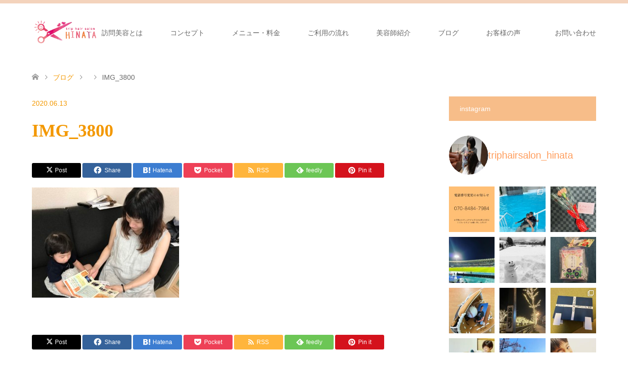

--- FILE ---
content_type: text/html; charset=UTF-8
request_url: https://triphairsalonhinata.com/machidashi-oyakocut/img_3800/
body_size: 26834
content:
<!DOCTYPE html>
<html dir="ltr" lang="ja" prefix="og: https://ogp.me/ns#">
<head>
<meta charset="UTF-8">
<!--[if IE]><meta http-equiv="X-UA-Compatible" content="IE=edge"><![endif]-->
<meta name="viewport" content="width=device-width">
<title>IMG_3800 | 訪問美容・出張カットHINATA （ひなた）</title>
<meta name="description" content="相模原市・八王子市・町田市・座間市・多摩市・愛川町などのご自宅や施設に介護資格を持った美容師が出張します。「見た目はもちろん心も明るくする」をコンセプトにしており、ご利用者様やそのご家族様などから、「本当に頼んでよかった。心から笑顔になれた。」と言っていただけるよう、サービスに努めてまいります。">
<link rel="pingback" href="https://triphairsalonhinata.com/xmlrpc.php">

		<!-- All in One SEO 4.9.1 - aioseo.com -->
	<meta name="robots" content="max-image-preview:large" />
	<meta name="author" content="triphairsalonhinata"/>
	<link rel="canonical" href="https://triphairsalonhinata.com/machidashi-oyakocut/img_3800/" />
	<meta name="generator" content="All in One SEO (AIOSEO) 4.9.1" />
		<meta property="og:locale" content="ja_JP" />
		<meta property="og:site_name" content="訪問美容・出張カットHINATA （ひなた） | 相模原市・八王子市・町田市・座間市・多摩市・愛川町などのご自宅や施設に介護資格を持った美容師が出張します。「見た目はもちろん心も明るくする」をコンセプトにしており、ご利用者様やそのご家族様などから、「本当に頼んでよかった。心から笑顔になれた。」と言っていただけるよう、サービスに努めてまいります。" />
		<meta property="og:type" content="article" />
		<meta property="og:title" content="IMG_3800 | 訪問美容・出張カットHINATA （ひなた）" />
		<meta property="og:url" content="https://triphairsalonhinata.com/machidashi-oyakocut/img_3800/" />
		<meta property="article:published_time" content="2020-06-13T10:20:54+00:00" />
		<meta property="article:modified_time" content="2020-06-13T10:20:54+00:00" />
		<meta name="twitter:card" content="summary" />
		<meta name="twitter:title" content="IMG_3800 | 訪問美容・出張カットHINATA （ひなた）" />
		<script type="application/ld+json" class="aioseo-schema">
			{"@context":"https:\/\/schema.org","@graph":[{"@type":"BreadcrumbList","@id":"https:\/\/triphairsalonhinata.com\/machidashi-oyakocut\/img_3800\/#breadcrumblist","itemListElement":[{"@type":"ListItem","@id":"https:\/\/triphairsalonhinata.com#listItem","position":1,"name":"Home","item":"https:\/\/triphairsalonhinata.com","nextItem":{"@type":"ListItem","@id":"https:\/\/triphairsalonhinata.com\/machidashi-oyakocut\/img_3800\/#listItem","name":"IMG_3800"}},{"@type":"ListItem","@id":"https:\/\/triphairsalonhinata.com\/machidashi-oyakocut\/img_3800\/#listItem","position":2,"name":"IMG_3800","previousItem":{"@type":"ListItem","@id":"https:\/\/triphairsalonhinata.com#listItem","name":"Home"}}]},{"@type":"ItemPage","@id":"https:\/\/triphairsalonhinata.com\/machidashi-oyakocut\/img_3800\/#itempage","url":"https:\/\/triphairsalonhinata.com\/machidashi-oyakocut\/img_3800\/","name":"IMG_3800 | \u8a2a\u554f\u7f8e\u5bb9\u30fb\u51fa\u5f35\u30ab\u30c3\u30c8HINATA \uff08\u3072\u306a\u305f\uff09","inLanguage":"ja","isPartOf":{"@id":"https:\/\/triphairsalonhinata.com\/#website"},"breadcrumb":{"@id":"https:\/\/triphairsalonhinata.com\/machidashi-oyakocut\/img_3800\/#breadcrumblist"},"author":{"@id":"https:\/\/triphairsalonhinata.com\/author\/triphairsalonhinata\/#author"},"creator":{"@id":"https:\/\/triphairsalonhinata.com\/author\/triphairsalonhinata\/#author"},"datePublished":"2020-06-13T19:20:54+09:00","dateModified":"2020-06-13T19:20:54+09:00"},{"@type":"Organization","@id":"https:\/\/triphairsalonhinata.com\/#organization","name":"\u8a2a\u554f\u7f8e\u5bb9HINATA","description":"\u76f8\u6a21\u539f\u5e02\u30fb\u516b\u738b\u5b50\u5e02\u30fb\u753a\u7530\u5e02\u30fb\u5ea7\u9593\u5e02\u30fb\u591a\u6469\u5e02\u30fb\u611b\u5ddd\u753a\u306a\u3069\u306e\u3054\u81ea\u5b85\u3084\u65bd\u8a2d\u306b\u4ecb\u8b77\u8cc7\u683c\u3092\u6301\u3063\u305f\u7f8e\u5bb9\u5e2b\u304c\u51fa\u5f35\u3057\u307e\u3059\u3002\u300c\u898b\u305f\u76ee\u306f\u3082\u3061\u308d\u3093\u5fc3\u3082\u660e\u308b\u304f\u3059\u308b\u300d\u3092\u30b3\u30f3\u30bb\u30d7\u30c8\u306b\u3057\u3066\u304a\u308a\u3001\u3054\u5229\u7528\u8005\u69d8\u3084\u305d\u306e\u3054\u5bb6\u65cf\u69d8\u306a\u3069\u304b\u3089\u3001\u300c\u672c\u5f53\u306b\u983c\u3093\u3067\u3088\u304b\u3063\u305f\u3002\u5fc3\u304b\u3089\u7b11\u9854\u306b\u306a\u308c\u305f\u3002\u300d\u3068\u8a00\u3063\u3066\u3044\u305f\u3060\u3051\u308b\u3088\u3046\u3001\u30b5\u30fc\u30d3\u30b9\u306b\u52aa\u3081\u3066\u307e\u3044\u308a\u307e\u3059\u3002","url":"https:\/\/triphairsalonhinata.com\/"},{"@type":"Person","@id":"https:\/\/triphairsalonhinata.com\/author\/triphairsalonhinata\/#author","url":"https:\/\/triphairsalonhinata.com\/author\/triphairsalonhinata\/","name":"triphairsalonhinata","image":{"@type":"ImageObject","@id":"https:\/\/triphairsalonhinata.com\/machidashi-oyakocut\/img_3800\/#authorImage","url":"https:\/\/secure.gravatar.com\/avatar\/d4fe16a1e0a0b3351d1506ee994cb0fed3f0716ff78a44959f1b47a9d4f0cd75?s=96&d=mm&r=g","width":96,"height":96,"caption":"triphairsalonhinata"}},{"@type":"WebSite","@id":"https:\/\/triphairsalonhinata.com\/#website","url":"https:\/\/triphairsalonhinata.com\/","name":"\u8a2a\u554f\u7f8e\u5bb9\u30fb\u51fa\u5f35\u30ab\u30c3\u30c8HINATA \uff08\u3072\u306a\u305f\uff09","description":"\u76f8\u6a21\u539f\u5e02\u30fb\u516b\u738b\u5b50\u5e02\u30fb\u753a\u7530\u5e02\u30fb\u5ea7\u9593\u5e02\u30fb\u591a\u6469\u5e02\u30fb\u611b\u5ddd\u753a\u306a\u3069\u306e\u3054\u81ea\u5b85\u3084\u65bd\u8a2d\u306b\u4ecb\u8b77\u8cc7\u683c\u3092\u6301\u3063\u305f\u7f8e\u5bb9\u5e2b\u304c\u51fa\u5f35\u3057\u307e\u3059\u3002\u300c\u898b\u305f\u76ee\u306f\u3082\u3061\u308d\u3093\u5fc3\u3082\u660e\u308b\u304f\u3059\u308b\u300d\u3092\u30b3\u30f3\u30bb\u30d7\u30c8\u306b\u3057\u3066\u304a\u308a\u3001\u3054\u5229\u7528\u8005\u69d8\u3084\u305d\u306e\u3054\u5bb6\u65cf\u69d8\u306a\u3069\u304b\u3089\u3001\u300c\u672c\u5f53\u306b\u983c\u3093\u3067\u3088\u304b\u3063\u305f\u3002\u5fc3\u304b\u3089\u7b11\u9854\u306b\u306a\u308c\u305f\u3002\u300d\u3068\u8a00\u3063\u3066\u3044\u305f\u3060\u3051\u308b\u3088\u3046\u3001\u30b5\u30fc\u30d3\u30b9\u306b\u52aa\u3081\u3066\u307e\u3044\u308a\u307e\u3059\u3002","inLanguage":"ja","publisher":{"@id":"https:\/\/triphairsalonhinata.com\/#organization"}}]}
		</script>
		<!-- All in One SEO -->

<link rel="alternate" type="application/rss+xml" title="訪問美容・出張カットHINATA （ひなた） &raquo; フィード" href="https://triphairsalonhinata.com/feed/" />
<link rel="alternate" type="application/rss+xml" title="訪問美容・出張カットHINATA （ひなた） &raquo; コメントフィード" href="https://triphairsalonhinata.com/comments/feed/" />
<link rel="alternate" type="application/rss+xml" title="訪問美容・出張カットHINATA （ひなた） &raquo; IMG_3800 のコメントのフィード" href="https://triphairsalonhinata.com/machidashi-oyakocut/img_3800/feed/" />
<link rel="alternate" title="oEmbed (JSON)" type="application/json+oembed" href="https://triphairsalonhinata.com/wp-json/oembed/1.0/embed?url=https%3A%2F%2Ftriphairsalonhinata.com%2Fmachidashi-oyakocut%2Fimg_3800%2F" />
<link rel="alternate" title="oEmbed (XML)" type="text/xml+oembed" href="https://triphairsalonhinata.com/wp-json/oembed/1.0/embed?url=https%3A%2F%2Ftriphairsalonhinata.com%2Fmachidashi-oyakocut%2Fimg_3800%2F&#038;format=xml" />
		<!-- This site uses the Google Analytics by MonsterInsights plugin v9.11.1 - Using Analytics tracking - https://www.monsterinsights.com/ -->
		<!-- Note: MonsterInsights is not currently configured on this site. The site owner needs to authenticate with Google Analytics in the MonsterInsights settings panel. -->
					<!-- No tracking code set -->
				<!-- / Google Analytics by MonsterInsights -->
		<link rel="preconnect" href="https://fonts.googleapis.com">
<link rel="preconnect" href="https://fonts.gstatic.com" crossorigin>
<link href="https://fonts.googleapis.com/css2?family=Noto+Sans+JP:wght@400;600" rel="stylesheet">
<style id='wp-img-auto-sizes-contain-inline-css' type='text/css'>
img:is([sizes=auto i],[sizes^="auto," i]){contain-intrinsic-size:3000px 1500px}
/*# sourceURL=wp-img-auto-sizes-contain-inline-css */
</style>
<link rel='stylesheet' id='style-css' href='https://triphairsalonhinata.com/wp-content/themes/skin_tcd046/style.css?ver=2.1.3' type='text/css' media='all' />
<link rel='stylesheet' id='sbi_styles-css' href='https://triphairsalonhinata.com/wp-content/plugins/instagram-feed/css/sbi-styles.min.css?ver=6.10.0' type='text/css' media='all' />
<style id='wp-emoji-styles-inline-css' type='text/css'>

	img.wp-smiley, img.emoji {
		display: inline !important;
		border: none !important;
		box-shadow: none !important;
		height: 1em !important;
		width: 1em !important;
		margin: 0 0.07em !important;
		vertical-align: -0.1em !important;
		background: none !important;
		padding: 0 !important;
	}
/*# sourceURL=wp-emoji-styles-inline-css */
</style>
<style id='wp-block-library-inline-css' type='text/css'>
:root{--wp-block-synced-color:#7a00df;--wp-block-synced-color--rgb:122,0,223;--wp-bound-block-color:var(--wp-block-synced-color);--wp-editor-canvas-background:#ddd;--wp-admin-theme-color:#007cba;--wp-admin-theme-color--rgb:0,124,186;--wp-admin-theme-color-darker-10:#006ba1;--wp-admin-theme-color-darker-10--rgb:0,107,160.5;--wp-admin-theme-color-darker-20:#005a87;--wp-admin-theme-color-darker-20--rgb:0,90,135;--wp-admin-border-width-focus:2px}@media (min-resolution:192dpi){:root{--wp-admin-border-width-focus:1.5px}}.wp-element-button{cursor:pointer}:root .has-very-light-gray-background-color{background-color:#eee}:root .has-very-dark-gray-background-color{background-color:#313131}:root .has-very-light-gray-color{color:#eee}:root .has-very-dark-gray-color{color:#313131}:root .has-vivid-green-cyan-to-vivid-cyan-blue-gradient-background{background:linear-gradient(135deg,#00d084,#0693e3)}:root .has-purple-crush-gradient-background{background:linear-gradient(135deg,#34e2e4,#4721fb 50%,#ab1dfe)}:root .has-hazy-dawn-gradient-background{background:linear-gradient(135deg,#faaca8,#dad0ec)}:root .has-subdued-olive-gradient-background{background:linear-gradient(135deg,#fafae1,#67a671)}:root .has-atomic-cream-gradient-background{background:linear-gradient(135deg,#fdd79a,#004a59)}:root .has-nightshade-gradient-background{background:linear-gradient(135deg,#330968,#31cdcf)}:root .has-midnight-gradient-background{background:linear-gradient(135deg,#020381,#2874fc)}:root{--wp--preset--font-size--normal:16px;--wp--preset--font-size--huge:42px}.has-regular-font-size{font-size:1em}.has-larger-font-size{font-size:2.625em}.has-normal-font-size{font-size:var(--wp--preset--font-size--normal)}.has-huge-font-size{font-size:var(--wp--preset--font-size--huge)}.has-text-align-center{text-align:center}.has-text-align-left{text-align:left}.has-text-align-right{text-align:right}.has-fit-text{white-space:nowrap!important}#end-resizable-editor-section{display:none}.aligncenter{clear:both}.items-justified-left{justify-content:flex-start}.items-justified-center{justify-content:center}.items-justified-right{justify-content:flex-end}.items-justified-space-between{justify-content:space-between}.screen-reader-text{border:0;clip-path:inset(50%);height:1px;margin:-1px;overflow:hidden;padding:0;position:absolute;width:1px;word-wrap:normal!important}.screen-reader-text:focus{background-color:#ddd;clip-path:none;color:#444;display:block;font-size:1em;height:auto;left:5px;line-height:normal;padding:15px 23px 14px;text-decoration:none;top:5px;width:auto;z-index:100000}html :where(.has-border-color){border-style:solid}html :where([style*=border-top-color]){border-top-style:solid}html :where([style*=border-right-color]){border-right-style:solid}html :where([style*=border-bottom-color]){border-bottom-style:solid}html :where([style*=border-left-color]){border-left-style:solid}html :where([style*=border-width]){border-style:solid}html :where([style*=border-top-width]){border-top-style:solid}html :where([style*=border-right-width]){border-right-style:solid}html :where([style*=border-bottom-width]){border-bottom-style:solid}html :where([style*=border-left-width]){border-left-style:solid}html :where(img[class*=wp-image-]){height:auto;max-width:100%}:where(figure){margin:0 0 1em}html :where(.is-position-sticky){--wp-admin--admin-bar--position-offset:var(--wp-admin--admin-bar--height,0px)}@media screen and (max-width:600px){html :where(.is-position-sticky){--wp-admin--admin-bar--position-offset:0px}}

/*# sourceURL=wp-block-library-inline-css */
</style><style id='global-styles-inline-css' type='text/css'>
:root{--wp--preset--aspect-ratio--square: 1;--wp--preset--aspect-ratio--4-3: 4/3;--wp--preset--aspect-ratio--3-4: 3/4;--wp--preset--aspect-ratio--3-2: 3/2;--wp--preset--aspect-ratio--2-3: 2/3;--wp--preset--aspect-ratio--16-9: 16/9;--wp--preset--aspect-ratio--9-16: 9/16;--wp--preset--color--black: #000000;--wp--preset--color--cyan-bluish-gray: #abb8c3;--wp--preset--color--white: #ffffff;--wp--preset--color--pale-pink: #f78da7;--wp--preset--color--vivid-red: #cf2e2e;--wp--preset--color--luminous-vivid-orange: #ff6900;--wp--preset--color--luminous-vivid-amber: #fcb900;--wp--preset--color--light-green-cyan: #7bdcb5;--wp--preset--color--vivid-green-cyan: #00d084;--wp--preset--color--pale-cyan-blue: #8ed1fc;--wp--preset--color--vivid-cyan-blue: #0693e3;--wp--preset--color--vivid-purple: #9b51e0;--wp--preset--gradient--vivid-cyan-blue-to-vivid-purple: linear-gradient(135deg,rgb(6,147,227) 0%,rgb(155,81,224) 100%);--wp--preset--gradient--light-green-cyan-to-vivid-green-cyan: linear-gradient(135deg,rgb(122,220,180) 0%,rgb(0,208,130) 100%);--wp--preset--gradient--luminous-vivid-amber-to-luminous-vivid-orange: linear-gradient(135deg,rgb(252,185,0) 0%,rgb(255,105,0) 100%);--wp--preset--gradient--luminous-vivid-orange-to-vivid-red: linear-gradient(135deg,rgb(255,105,0) 0%,rgb(207,46,46) 100%);--wp--preset--gradient--very-light-gray-to-cyan-bluish-gray: linear-gradient(135deg,rgb(238,238,238) 0%,rgb(169,184,195) 100%);--wp--preset--gradient--cool-to-warm-spectrum: linear-gradient(135deg,rgb(74,234,220) 0%,rgb(151,120,209) 20%,rgb(207,42,186) 40%,rgb(238,44,130) 60%,rgb(251,105,98) 80%,rgb(254,248,76) 100%);--wp--preset--gradient--blush-light-purple: linear-gradient(135deg,rgb(255,206,236) 0%,rgb(152,150,240) 100%);--wp--preset--gradient--blush-bordeaux: linear-gradient(135deg,rgb(254,205,165) 0%,rgb(254,45,45) 50%,rgb(107,0,62) 100%);--wp--preset--gradient--luminous-dusk: linear-gradient(135deg,rgb(255,203,112) 0%,rgb(199,81,192) 50%,rgb(65,88,208) 100%);--wp--preset--gradient--pale-ocean: linear-gradient(135deg,rgb(255,245,203) 0%,rgb(182,227,212) 50%,rgb(51,167,181) 100%);--wp--preset--gradient--electric-grass: linear-gradient(135deg,rgb(202,248,128) 0%,rgb(113,206,126) 100%);--wp--preset--gradient--midnight: linear-gradient(135deg,rgb(2,3,129) 0%,rgb(40,116,252) 100%);--wp--preset--font-size--small: 13px;--wp--preset--font-size--medium: 20px;--wp--preset--font-size--large: 36px;--wp--preset--font-size--x-large: 42px;--wp--preset--spacing--20: 0.44rem;--wp--preset--spacing--30: 0.67rem;--wp--preset--spacing--40: 1rem;--wp--preset--spacing--50: 1.5rem;--wp--preset--spacing--60: 2.25rem;--wp--preset--spacing--70: 3.38rem;--wp--preset--spacing--80: 5.06rem;--wp--preset--shadow--natural: 6px 6px 9px rgba(0, 0, 0, 0.2);--wp--preset--shadow--deep: 12px 12px 50px rgba(0, 0, 0, 0.4);--wp--preset--shadow--sharp: 6px 6px 0px rgba(0, 0, 0, 0.2);--wp--preset--shadow--outlined: 6px 6px 0px -3px rgb(255, 255, 255), 6px 6px rgb(0, 0, 0);--wp--preset--shadow--crisp: 6px 6px 0px rgb(0, 0, 0);}:where(.is-layout-flex){gap: 0.5em;}:where(.is-layout-grid){gap: 0.5em;}body .is-layout-flex{display: flex;}.is-layout-flex{flex-wrap: wrap;align-items: center;}.is-layout-flex > :is(*, div){margin: 0;}body .is-layout-grid{display: grid;}.is-layout-grid > :is(*, div){margin: 0;}:where(.wp-block-columns.is-layout-flex){gap: 2em;}:where(.wp-block-columns.is-layout-grid){gap: 2em;}:where(.wp-block-post-template.is-layout-flex){gap: 1.25em;}:where(.wp-block-post-template.is-layout-grid){gap: 1.25em;}.has-black-color{color: var(--wp--preset--color--black) !important;}.has-cyan-bluish-gray-color{color: var(--wp--preset--color--cyan-bluish-gray) !important;}.has-white-color{color: var(--wp--preset--color--white) !important;}.has-pale-pink-color{color: var(--wp--preset--color--pale-pink) !important;}.has-vivid-red-color{color: var(--wp--preset--color--vivid-red) !important;}.has-luminous-vivid-orange-color{color: var(--wp--preset--color--luminous-vivid-orange) !important;}.has-luminous-vivid-amber-color{color: var(--wp--preset--color--luminous-vivid-amber) !important;}.has-light-green-cyan-color{color: var(--wp--preset--color--light-green-cyan) !important;}.has-vivid-green-cyan-color{color: var(--wp--preset--color--vivid-green-cyan) !important;}.has-pale-cyan-blue-color{color: var(--wp--preset--color--pale-cyan-blue) !important;}.has-vivid-cyan-blue-color{color: var(--wp--preset--color--vivid-cyan-blue) !important;}.has-vivid-purple-color{color: var(--wp--preset--color--vivid-purple) !important;}.has-black-background-color{background-color: var(--wp--preset--color--black) !important;}.has-cyan-bluish-gray-background-color{background-color: var(--wp--preset--color--cyan-bluish-gray) !important;}.has-white-background-color{background-color: var(--wp--preset--color--white) !important;}.has-pale-pink-background-color{background-color: var(--wp--preset--color--pale-pink) !important;}.has-vivid-red-background-color{background-color: var(--wp--preset--color--vivid-red) !important;}.has-luminous-vivid-orange-background-color{background-color: var(--wp--preset--color--luminous-vivid-orange) !important;}.has-luminous-vivid-amber-background-color{background-color: var(--wp--preset--color--luminous-vivid-amber) !important;}.has-light-green-cyan-background-color{background-color: var(--wp--preset--color--light-green-cyan) !important;}.has-vivid-green-cyan-background-color{background-color: var(--wp--preset--color--vivid-green-cyan) !important;}.has-pale-cyan-blue-background-color{background-color: var(--wp--preset--color--pale-cyan-blue) !important;}.has-vivid-cyan-blue-background-color{background-color: var(--wp--preset--color--vivid-cyan-blue) !important;}.has-vivid-purple-background-color{background-color: var(--wp--preset--color--vivid-purple) !important;}.has-black-border-color{border-color: var(--wp--preset--color--black) !important;}.has-cyan-bluish-gray-border-color{border-color: var(--wp--preset--color--cyan-bluish-gray) !important;}.has-white-border-color{border-color: var(--wp--preset--color--white) !important;}.has-pale-pink-border-color{border-color: var(--wp--preset--color--pale-pink) !important;}.has-vivid-red-border-color{border-color: var(--wp--preset--color--vivid-red) !important;}.has-luminous-vivid-orange-border-color{border-color: var(--wp--preset--color--luminous-vivid-orange) !important;}.has-luminous-vivid-amber-border-color{border-color: var(--wp--preset--color--luminous-vivid-amber) !important;}.has-light-green-cyan-border-color{border-color: var(--wp--preset--color--light-green-cyan) !important;}.has-vivid-green-cyan-border-color{border-color: var(--wp--preset--color--vivid-green-cyan) !important;}.has-pale-cyan-blue-border-color{border-color: var(--wp--preset--color--pale-cyan-blue) !important;}.has-vivid-cyan-blue-border-color{border-color: var(--wp--preset--color--vivid-cyan-blue) !important;}.has-vivid-purple-border-color{border-color: var(--wp--preset--color--vivid-purple) !important;}.has-vivid-cyan-blue-to-vivid-purple-gradient-background{background: var(--wp--preset--gradient--vivid-cyan-blue-to-vivid-purple) !important;}.has-light-green-cyan-to-vivid-green-cyan-gradient-background{background: var(--wp--preset--gradient--light-green-cyan-to-vivid-green-cyan) !important;}.has-luminous-vivid-amber-to-luminous-vivid-orange-gradient-background{background: var(--wp--preset--gradient--luminous-vivid-amber-to-luminous-vivid-orange) !important;}.has-luminous-vivid-orange-to-vivid-red-gradient-background{background: var(--wp--preset--gradient--luminous-vivid-orange-to-vivid-red) !important;}.has-very-light-gray-to-cyan-bluish-gray-gradient-background{background: var(--wp--preset--gradient--very-light-gray-to-cyan-bluish-gray) !important;}.has-cool-to-warm-spectrum-gradient-background{background: var(--wp--preset--gradient--cool-to-warm-spectrum) !important;}.has-blush-light-purple-gradient-background{background: var(--wp--preset--gradient--blush-light-purple) !important;}.has-blush-bordeaux-gradient-background{background: var(--wp--preset--gradient--blush-bordeaux) !important;}.has-luminous-dusk-gradient-background{background: var(--wp--preset--gradient--luminous-dusk) !important;}.has-pale-ocean-gradient-background{background: var(--wp--preset--gradient--pale-ocean) !important;}.has-electric-grass-gradient-background{background: var(--wp--preset--gradient--electric-grass) !important;}.has-midnight-gradient-background{background: var(--wp--preset--gradient--midnight) !important;}.has-small-font-size{font-size: var(--wp--preset--font-size--small) !important;}.has-medium-font-size{font-size: var(--wp--preset--font-size--medium) !important;}.has-large-font-size{font-size: var(--wp--preset--font-size--large) !important;}.has-x-large-font-size{font-size: var(--wp--preset--font-size--x-large) !important;}
/*# sourceURL=global-styles-inline-css */
</style>

<style id='classic-theme-styles-inline-css' type='text/css'>
/*! This file is auto-generated */
.wp-block-button__link{color:#fff;background-color:#32373c;border-radius:9999px;box-shadow:none;text-decoration:none;padding:calc(.667em + 2px) calc(1.333em + 2px);font-size:1.125em}.wp-block-file__button{background:#32373c;color:#fff;text-decoration:none}
/*# sourceURL=/wp-includes/css/classic-themes.min.css */
</style>
<link rel='stylesheet' id='contact-form-7-css' href='https://triphairsalonhinata.com/wp-content/plugins/contact-form-7/includes/css/styles.css?ver=6.1.4' type='text/css' media='all' />
<link rel='stylesheet' id='pz-linkcard-css' href='//triphairsalonhinata.com/wp-content/uploads/pz-linkcard/style.css?ver=2.5.5.1' type='text/css' media='all' />
<style>:root {
  --tcd-font-type1: Arial,"Hiragino Sans","Yu Gothic Medium","Meiryo",sans-serif;
  --tcd-font-type2: "Times New Roman",Times,"Yu Mincho","游明朝","游明朝体","Hiragino Mincho Pro",serif;
  --tcd-font-type3: Palatino,"Yu Kyokasho","游教科書体","UD デジタル 教科書体 N","游明朝","游明朝体","Hiragino Mincho Pro","Meiryo",serif;
  --tcd-font-type-logo: "Noto Sans JP",sans-serif;
}</style>
<script type="text/javascript" src="https://triphairsalonhinata.com/wp-includes/js/jquery/jquery.min.js?ver=3.7.1" id="jquery-core-js"></script>
<script type="text/javascript" src="https://triphairsalonhinata.com/wp-includes/js/jquery/jquery-migrate.min.js?ver=3.4.1" id="jquery-migrate-js"></script>
<link rel="https://api.w.org/" href="https://triphairsalonhinata.com/wp-json/" /><link rel="alternate" title="JSON" type="application/json" href="https://triphairsalonhinata.com/wp-json/wp/v2/media/1576" /><link rel='shortlink' href='https://triphairsalonhinata.com/?p=1576' />

<link rel="stylesheet" href="https://triphairsalonhinata.com/wp-content/themes/skin_tcd046/css/design-plus.css?ver=2.1.3">
<link rel="stylesheet" href="https://triphairsalonhinata.com/wp-content/themes/skin_tcd046/css/sns-botton.css?ver=2.1.3">
<link rel="stylesheet" href="https://triphairsalonhinata.com/wp-content/themes/skin_tcd046/css/responsive.css?ver=2.1.3">
<link rel="stylesheet" href="https://triphairsalonhinata.com/wp-content/themes/skin_tcd046/css/footer-bar.css?ver=2.1.3">

<script src="https://triphairsalonhinata.com/wp-content/themes/skin_tcd046/js/jquery.easing.1.3.js?ver=2.1.3"></script>
<script src="https://triphairsalonhinata.com/wp-content/themes/skin_tcd046/js/jscript.js?ver=2.1.3"></script>
<script src="https://triphairsalonhinata.com/wp-content/themes/skin_tcd046/js/comment.js?ver=2.1.3"></script>

<style type="text/css">
body, input, textarea { font-family: var(--tcd-font-type1); }
.rich_font { font-family:var(--tcd-font-type2); 
}
.rich_font_logo { font-family: var(--tcd-font-type-logo); font-weight: bold !important;}

#header .logo { font-size:24px; }
.fix_top.header_fix #header .logo { font-size:20px; }
#footer_logo .logo { font-size:24px; }
#post_title { font-size:36px; }
body, .post_content { font-size:16px; }

@media screen and (max-width:991px) {
  #header .logo { font-size:18px; }
  .mobile_fix_top.header_fix #header .logo { font-size:18px; }
  #post_title { font-size:20px; }
  body, .post_content { font-size:16px; }
}




.image {
overflow: hidden;
-webkit-transition: 0.35s;
-moz-transition: 0.35s;
-ms-transition: 0.35s;
transition: 0.35s;
}
.image img {
-webkit-transform: scale(1);
-webkit-transition-property: opacity, scale, -webkit-transform;
-webkit-transition: 0.35s;
-moz-transform: scale(1);
-moz-transition-property: opacity, scale, -moz-transform;
-moz-transition: 0.35s;
-ms-transform: scale(1);
-ms-transition-property: opacity, scale, -ms-transform;
-ms-transition: 0.35s;
-o-transform: scale(1);
-o-transition-property: opacity, scale, -o-transform;
-o-transition: 0.35s;
transform: scale(1);
transition-property: opacity, scale, -webkit-transform;
transition: 0.35s;
-webkit-backface-visibility:hidden; backface-visibility:hidden;
}
.image:hover img, a:hover .image img {
 -webkit-transform: scale(1.2); -moz-transform: scale(1.2); -ms-transform: scale(1.2); -o-transform: scale(1.2); transform: scale(1.2);
}

.headline_bg_l, .headline_bg, ul.meta .category span, .page_navi a:hover, .page_navi span.current, .page_navi p.back a:hover,
#post_pagination p, #post_pagination a:hover, #previous_next_post2 a:hover, .single-news #post_meta_top .date, .single-campaign #post_meta_top .date, ol#voice_list .info .voice_button a:hover, .voice_user .voice_name, .voice_course .course_button a, .side_headline,.widget .wp-block-heading, #footer_top,
#comment_header ul li a:hover, #comment_header ul li.comment_switch_active a, #comment_header #comment_closed p, #submit_comment
{ background-color:#F7BD89; }

.page_navi a:hover, .page_navi span.current, #post_pagination p, #comment_header ul li.comment_switch_active a, #comment_header #comment_closed p, #guest_info input:focus, #comment_textarea textarea:focus
{ border-color:#F7BD89; }

#comment_header ul li.comment_switch_active a:after, #comment_header #comment_closed p:after
{ border-color:#F7BD89 transparent transparent transparent; }

a:hover, #global_menu > ul > li > a:hover, #bread_crumb li a, #bread_crumb li.home a:hover:before, ul.meta .date, .footer_headline, .footer_widget a:hover,
#post_title, #previous_next_post a:hover, #previous_next_post a:hover:before, #previous_next_post a:hover:after,
#recent_news .info .date, .course_category .course_category_headline, .course_category .info .headline, ol#voice_list .info .voice_name, dl.interview dt, .voice_course .course_button a:hover, ol#staff_list .info .staff_name, .staff_info .staff_detail .staff_name, .staff_info .staff_detail .staff_social_link li a:hover:before,
.styled_post_list1 .date, .collapse_category_list li a:hover, .tcdw_course_list_widget .course_list li .image, .side_widget.tcdw_banner_list_widget .side_headline, ul.banner_list li .image,
#index_content1 .caption .headline, #index_course li .image, #index_news .date, #index_voice li .info .voice_name, #index_blog .headline, .table.pb_pricemenu td.menu, .side_widget .campaign_list .date, .side_widget .news_list .date, .side_widget .staff_list .staff_name, .side_widget .voice_list .voice_name
{ color:#F39800; }

#footer_bottom, a.index_blog_button:hover, .widget_search #search-btn input:hover, .widget_search #searchsubmit:hover, .widget.google_search #searchsubmit:hover, #submit_comment:hover, #header_slider .slick-dots li button:hover, #header_slider .slick-dots li.slick-active button
{ background-color:#F39800; }

.post_content a, .custom-html-widget a, .custom-html-widget a:hover { color:#FF9D5C; }

#archive_wrapper, #related_post ol { background-color:rgba(247,189,137,0.15); }
#index_course li.noimage .image, .course_category .noimage .imagebox, .tcdw_course_list_widget .course_list li.noimage .image { background:rgba(247,189,137,0.3); }

#index_blog, #footer_widget, .course_categories li a.active, .course_categories li a:hover, .styled_post_list1_tabs li { background-color:rgba(242,201,172,0.15); }
#index_topics { background:rgba(242,201,172,0.8); }
#header { border-top-color:rgba(242,201,172,0.8); }

@media screen and (min-width:992px) {
  .fix_top.header_fix #header { background-color:rgba(242,201,172,0.8); }
  #global_menu ul ul a { background-color:#F7BD89; }
  #global_menu ul ul a:hover { background-color:#F39800; }
}
@media screen and (max-width:991px) {
  a.menu_button.active { background:rgba(242,201,172,0.8); };
  .mobile_fix_top.header_fix #header { background-color:rgba(242,201,172,0.8); }
  #global_menu { background-color:#F7BD89; }
  #global_menu a:hover { background-color:#F39800; }
}
@media screen and (max-width:991px) {
  .mobile_fix_top.header_fix #header { background-color:rgba(242,201,172,0.8); }
}

td.menu01{
  width:70%;
  }
td.price01{
 text-align: right;
  }
th.menutop{
  padding: 3px;
 text-align: left;
font-size: 18px;
 color: #ffffff;
background: #FF9D5C;
  }
</style>

<style type="text/css"></style><link rel="icon" href="https://triphairsalonhinata.com/wp-content/uploads/2019/05/cropped-hinata_iro1-2-32x32.jpg" sizes="32x32" />
<link rel="icon" href="https://triphairsalonhinata.com/wp-content/uploads/2019/05/cropped-hinata_iro1-2-192x192.jpg" sizes="192x192" />
<link rel="apple-touch-icon" href="https://triphairsalonhinata.com/wp-content/uploads/2019/05/cropped-hinata_iro1-2-180x180.jpg" />
<meta name="msapplication-TileImage" content="https://triphairsalonhinata.com/wp-content/uploads/2019/05/cropped-hinata_iro1-2-270x270.jpg" />
<link rel='stylesheet' id='artb-css-css' href='https://triphairsalonhinata.com/wp-content/uploads/richtext_toolbar_button/css/artb.css?ver=696124d6753844c5aae6a026000000b7' type='text/css' media='all' />
</head>
<body id="body" class="attachment wp-singular attachment-template-default single single-attachment postid-1576 attachmentid-1576 attachment-jpeg wp-embed-responsive wp-theme-skin_tcd046">


 <div id="header" class="clearfix">
  <div class="header_inner">
   <div id="header_logo">
    <div id="logo_image">
 <div class="logo">
  <a href="https://triphairsalonhinata.com/" title="訪問美容・出張カットHINATA （ひなた）" data-label="訪問美容・出張カットHINATA （ひなた）"><img class="h_logo" src="https://triphairsalonhinata.com/wp-content/uploads/2019/04/ブログ.png?1768662568" alt="訪問美容・出張カットHINATA （ひなた）" title="訪問美容・出張カットHINATA （ひなた）" /></a>
 </div>
</div>
<div id="logo_image_fixed">
 <p class="logo"><a href="https://triphairsalonhinata.com/" title="訪問美容・出張カットHINATA （ひなた）"><img class="s_logo" src="https://triphairsalonhinata.com/wp-content/uploads/2020/06/IMG_3800-scaled.jpg?1768662568" alt="訪問美容・出張カットHINATA （ひなた）" title="訪問美容・出張カットHINATA （ひなた）" /></a></p>
</div>
   </div>

      <a href="#" class="menu_button"><span>menu</span></a>
   <div id="global_menu">
    <ul id="menu-menu" class="menu"><li id="menu-item-83" class="menu-item menu-item-type-post_type menu-item-object-page menu-item-83"><a href="https://triphairsalonhinata.com/mobilehairdresser/">訪問美容とは</a></li>
<li id="menu-item-48" class="menu-item menu-item-type-post_type menu-item-object-page menu-item-48"><a href="https://triphairsalonhinata.com/about/">コンセプト</a></li>
<li id="menu-item-135" class="menu-item menu-item-type-custom menu-item-object-custom menu-item-has-children menu-item-135"><a href="https://triphairsalonhinata.com/course">メニュー・料金</a>
<ul class="sub-menu">
	<li id="menu-item-203" class="menu-item menu-item-type-custom menu-item-object-custom menu-item-203"><a href="https://triphairsalonhinata.com/course/nursing">ご高齢の方、障がい・怪我・病気などで外出が困難な方</a></li>
	<li id="menu-item-204" class="menu-item menu-item-type-custom menu-item-object-custom menu-item-204"><a href="https://triphairsalonhinata.com/course/family">育児などで忙しいお母さん、マタニティの方</a></li>
</ul>
</li>
<li id="menu-item-33" class="menu-item menu-item-type-post_type menu-item-object-page menu-item-has-children menu-item-33"><a href="https://triphairsalonhinata.com/flow/">ご利用の流れ</a>
<ul class="sub-menu">
	<li id="menu-item-1594" class="menu-item menu-item-type-post_type menu-item-object-page menu-item-1594"><a href="https://triphairsalonhinata.com/flow/">ご利用の流れ</a></li>
	<li id="menu-item-32" class="menu-item menu-item-type-post_type menu-item-object-page menu-item-32"><a href="https://triphairsalonhinata.com/qa/">Q＆A</a></li>
</ul>
</li>
<li id="menu-item-1914" class="menu-item menu-item-type-post_type menu-item-object-page menu-item-has-children menu-item-1914"><a href="https://triphairsalonhinata.com/prof/">美容師紹介</a>
<ul class="sub-menu">
	<li id="menu-item-1908" class="menu-item menu-item-type-post_type menu-item-object-page menu-item-1908"><a href="https://triphairsalonhinata.com/prof/">美容師紹介</a></li>
	<li id="menu-item-1907" class="menu-item menu-item-type-post_type menu-item-object-page menu-item-1907"><a href="https://triphairsalonhinata.com/houmonbiyou-bosyuu/">美容師募集</a></li>
</ul>
</li>
<li id="menu-item-216" class="menu-item menu-item-type-post_type menu-item-object-page current_page_parent menu-item-216"><a href="https://triphairsalonhinata.com/%e3%83%96%e3%83%ad%e3%82%b0%e4%b8%80%e8%a6%a7%e3%83%9a%e3%83%bc%e3%82%b8/">ブログ</a></li>
<li id="menu-item-1596" class="menu-item menu-item-type-post_type menu-item-object-page menu-item-1596"><a href="https://triphairsalonhinata.com/customers-voice/">お客様の声　</a></li>
<li id="menu-item-39" class="menu-item menu-item-type-post_type menu-item-object-page menu-item-39"><a href="https://triphairsalonhinata.com/contact/">お問い合わせ</a></li>
</ul>   </div>
     </div>
 </div><!-- END #header -->

 <div id="main_contents" class="clearfix">


<div id="bread_crumb">

<ul class="clearfix" itemscope itemtype="https://schema.org/BreadcrumbList">
 <li itemprop="itemListElement" itemscope itemtype="https://schema.org/ListItem" class="home"><a itemprop="item" href="https://triphairsalonhinata.com/"><span itemprop="name">ホーム</span></a><meta itemprop="position" content="1" /></li>

 <li itemprop="itemListElement" itemscope itemtype="https://schema.org/ListItem"><a itemprop="item" href="https://triphairsalonhinata.com/%e3%83%96%e3%83%ad%e3%82%b0%e4%b8%80%e8%a6%a7%e3%83%9a%e3%83%bc%e3%82%b8/"><span itemprop="name">ブログ</span></a><meta itemprop="position" content="2" /></li>
 <li itemprop="itemListElement" itemscope itemtype="https://schema.org/ListItem">
   <meta itemprop="position" content="3" /></li>
 <li itemprop="itemListElement" itemscope itemtype="https://schema.org/ListItem" class="last"><span itemprop="name">IMG_3800</span><meta itemprop="position" content="4" /></li>

</ul>
</div>

<div id="main_col" class="clearfix">

<div id="left_col">

 
 <div id="article">

  <ul id="post_meta_top" class="meta clearfix">
      <li class="date"><time class="entry-date updated" datetime="2020-06-13T19:20:54+09:00">2020.06.13</time></li>  </ul>

  <h1 id="post_title" class="rich_font">IMG_3800</h1>

    <div class="single_share clearfix" id="single_share_top">
   <div class="share-type1 share-top">
 
	<div class="sns mt10">
		<ul class="type1 clearfix">
			<li class="twitter">
				<a href="https://twitter.com/intent/tweet?text=IMG_3800&url=https%3A%2F%2Ftriphairsalonhinata.com%2Fmachidashi-oyakocut%2Fimg_3800%2F&via=&tw_p=tweetbutton&related=" onclick="javascript:window.open(this.href, '', 'menubar=no,toolbar=no,resizable=yes,scrollbars=yes,height=400,width=600');return false;"><i class="icon-twitter"></i><span class="ttl">Post</span><span class="share-count"></span></a>
			</li>
			<li class="facebook">
				<a href="//www.facebook.com/sharer/sharer.php?u=https://triphairsalonhinata.com/machidashi-oyakocut/img_3800/&amp;t=IMG_3800" class="facebook-btn-icon-link" target="blank" rel="nofollow"><i class="icon-facebook"></i><span class="ttl">Share</span><span class="share-count"></span></a>
			</li>
			<li class="hatebu">
				<a href="//b.hatena.ne.jp/add?mode=confirm&url=https%3A%2F%2Ftriphairsalonhinata.com%2Fmachidashi-oyakocut%2Fimg_3800%2F" onclick="javascript:window.open(this.href, '', 'menubar=no,toolbar=no,resizable=yes,scrollbars=yes,height=400,width=510');return false;" ><i class="icon-hatebu"></i><span class="ttl">Hatena</span><span class="share-count"></span></a>
			</li>
			<li class="pocket">
				<a href="https://getpocket.com/edit?url=https%3A%2F%2Ftriphairsalonhinata.com%2Fmachidashi-oyakocut%2Fimg_3800%2F&title=IMG_3800" target="blank"><i class="icon-pocket"></i><span class="ttl">Pocket</span><span class="share-count"></span></a>
			</li>
			<li class="rss">
				<a href="https://triphairsalonhinata.com/feed/" target="blank"><i class="icon-rss"></i><span class="ttl">RSS</span></a>
			</li>
			<li class="feedly">
				<a href="https://feedly.com/index.html#subscription/feed/https://triphairsalonhinata.com/feed/" target="blank"><i class="icon-feedly"></i><span class="ttl">feedly</span><span class="share-count"></span></a>
			</li>
			<li class="pinterest">
				<a rel="nofollow" target="_blank" href="https://www.pinterest.com/pin/create/button/?url=https%3A%2F%2Ftriphairsalonhinata.com%2Fmachidashi-oyakocut%2Fimg_3800%2F&media=https://triphairsalonhinata.com/wp-content/uploads/2020/06/IMG_3800-scaled.jpg&description=IMG_3800" data-pin-do="buttonPin" data-pin-custom="true"><i class="icon-pinterest"></i><span class="ttl">Pin&nbsp;it</span></a>
			</li>
		</ul>
	</div>
</div>
  </div>
  
  
    
  <div class="post_content clearfix">
   <p class="attachment"><a href='https://triphairsalonhinata.com/wp-content/uploads/2020/06/IMG_3800-scaled.jpg'><img fetchpriority="high" decoding="async" width="300" height="225" src="https://triphairsalonhinata.com/wp-content/uploads/2020/06/IMG_3800-300x225.jpg" class="attachment-medium size-medium" alt="" srcset="https://triphairsalonhinata.com/wp-content/uploads/2020/06/IMG_3800-300x225.jpg 300w, https://triphairsalonhinata.com/wp-content/uploads/2020/06/IMG_3800-1024x768.jpg 1024w, https://triphairsalonhinata.com/wp-content/uploads/2020/06/IMG_3800-768x576.jpg 768w, https://triphairsalonhinata.com/wp-content/uploads/2020/06/IMG_3800-1536x1152.jpg 1536w, https://triphairsalonhinata.com/wp-content/uploads/2020/06/IMG_3800-2048x1536.jpg 2048w, https://triphairsalonhinata.com/wp-content/uploads/2020/06/IMG_3800-800x600.jpg 800w, https://triphairsalonhinata.com/wp-content/uploads/2020/06/IMG_3800-1150x863.jpg 1150w" sizes="(max-width: 300px) 100vw, 300px" /></a></p>
     </div>

    <div class="single_share clearfix" id="single_share_bottom">
   <div class="share-type1 share-btm">
 
	<div class="sns mt10 mb45">
		<ul class="type1 clearfix">
			<li class="twitter">
				<a href="https://twitter.com/intent/tweet?text=IMG_3800&url=https%3A%2F%2Ftriphairsalonhinata.com%2Fmachidashi-oyakocut%2Fimg_3800%2F&via=&tw_p=tweetbutton&related=" onclick="javascript:window.open(this.href, '', 'menubar=no,toolbar=no,resizable=yes,scrollbars=yes,height=400,width=600');return false;"><i class="icon-twitter"></i><span class="ttl">Post</span><span class="share-count"></span></a>
			</li>
			<li class="facebook">
				<a href="//www.facebook.com/sharer/sharer.php?u=https://triphairsalonhinata.com/machidashi-oyakocut/img_3800/&amp;t=IMG_3800" class="facebook-btn-icon-link" target="blank" rel="nofollow"><i class="icon-facebook"></i><span class="ttl">Share</span><span class="share-count"></span></a>
			</li>
			<li class="hatebu">
				<a href="//b.hatena.ne.jp/add?mode=confirm&url=https%3A%2F%2Ftriphairsalonhinata.com%2Fmachidashi-oyakocut%2Fimg_3800%2F" onclick="javascript:window.open(this.href, '', 'menubar=no,toolbar=no,resizable=yes,scrollbars=yes,height=400,width=510');return false;" ><i class="icon-hatebu"></i><span class="ttl">Hatena</span><span class="share-count"></span></a>
			</li>
			<li class="pocket">
				<a href="https://getpocket.com/edit?url=https%3A%2F%2Ftriphairsalonhinata.com%2Fmachidashi-oyakocut%2Fimg_3800%2F&title=IMG_3800" target="blank"><i class="icon-pocket"></i><span class="ttl">Pocket</span><span class="share-count"></span></a>
			</li>
			<li class="rss">
				<a href="https://triphairsalonhinata.com/feed/" target="blank"><i class="icon-rss"></i><span class="ttl">RSS</span></a>
			</li>
			<li class="feedly">
				<a href="https://feedly.com/index.html#subscription/feed/https://triphairsalonhinata.com/feed/" target="blank"><i class="icon-feedly"></i><span class="ttl">feedly</span><span class="share-count"></span></a>
			</li>
			<li class="pinterest">
				<a rel="nofollow" target="_blank" href="https://www.pinterest.com/pin/create/button/?url=https%3A%2F%2Ftriphairsalonhinata.com%2Fmachidashi-oyakocut%2Fimg_3800%2F&media=https://triphairsalonhinata.com/wp-content/uploads/2020/06/IMG_3800-scaled.jpg&description=IMG_3800" data-pin-do="buttonPin" data-pin-custom="true"><i class="icon-pinterest"></i><span class="ttl">Pin&nbsp;it</span></a>
			</li>
		</ul>
	</div>
</div>
  </div>
  
    <ul id="post_meta_bottom" class="clearfix">
   <li class="post_author">投稿者: <a href="https://triphairsalonhinata.com/author/triphairsalonhinata/" title="triphairsalonhinata の投稿" rel="author">triphairsalonhinata</a></li>         <li class="post_comment">コメント: <a href="#comment_headline">0</a></li>  </ul>
  
    <div id="previous_next_post" class="clearfix">
     </div>
  
 </div><!-- END #article -->

  
 
  
 



<h3 id="comment_headline" class="headline_bg"><span>コメント</span></h3>

<div id="comment_header">

 <ul class="clearfix">
      <li id="comment_closed"><p>コメント (0)</p></li>
   <li id="trackback_closed"><p>トラックバックは利用できません。</p></li>
    </ul>


</div><!-- END #comment_header -->

<div id="comments">

 <div id="comment_area">
  <!-- start commnet -->
  <ol class="commentlist">
	    <li class="comment">
     <div class="comment-content"><p class="no_comment">この記事へのコメントはありません。</p></div>
    </li>
	  </ol>
  <!-- comments END -->

  
 </div><!-- #comment-list END -->


 <div id="trackback_area">
 <!-- start trackback -->
  <!-- trackback end -->
 </div><!-- #trackbacklist END -->

 


 
 <fieldset class="comment_form_wrapper" id="respond">

    <div id="cancel_comment_reply"><a rel="nofollow" id="cancel-comment-reply-link" href="/machidashi-oyakocut/img_3800/#respond" style="display:none;">返信をキャンセルする。</a></div>
  
  <form action="https://triphairsalonhinata.com/wp-comments-post.php" method="post" id="commentform">

   
   <div id="guest_info">
    <div id="guest_name"><label for="author"><span>名前</span>( 必須 )</label><input type="text" name="author" id="author" value="" size="22" tabindex="1" aria-required='true' /></div>
    <div id="guest_email"><label for="email"><span>E-MAIL</span>( 必須 ) - 公開されません -</label><input type="text" name="email" id="email" value="" size="22" tabindex="2" aria-required='true' /></div>
    <div id="guest_url"><label for="url"><span>備考</span></label><input type="text" name="url" id="url" value="" size="22" tabindex="3" /></div>
       </div>

   
   <div id="comment_textarea">
    <textarea name="comment" id="comment" cols="50" rows="10" tabindex="4"></textarea>
   </div>

   
   <div id="submit_comment_wrapper">
    <p style="display: none !important;" class="akismet-fields-container" data-prefix="ak_"><label>&#916;<textarea name="ak_hp_textarea" cols="45" rows="8" maxlength="100"></textarea></label><input type="hidden" id="ak_js_1" name="ak_js" value="108"/><script>document.getElementById( "ak_js_1" ).setAttribute( "value", ( new Date() ).getTime() );</script></p>    <input name="submit" type="submit" id="submit_comment" tabindex="5" value="コメントを書く" title="コメントを書く" alt="コメントを書く" />
   </div>
   <div id="input_hidden_field">
        <input type='hidden' name='comment_post_ID' value='1576' id='comment_post_ID' />
<input type='hidden' name='comment_parent' id='comment_parent' value='0' />
       </div>

  </form>

 </fieldset><!-- #comment-form-area END -->

</div><!-- #comment end -->


</div><!-- END #left_col -->


  <div id="side_col">
  <div class="widget side_widget clearfix widget_text" id="text-4">
<div class="side_headline"><span>instagram</span></div>			<div class="textwidget">
<div id="sb_instagram"  class="sbi sbi_mob_col_1 sbi_tab_col_2 sbi_col_3 sbi_disable_mobile" style="padding-bottom: 10px; width: 100%;"	 data-feedid="*1"  data-res="auto" data-cols="3" data-colsmobile="1" data-colstablet="2" data-num="20" data-nummobile="" data-item-padding="5"	 data-shortcode-atts="{}"  data-postid="1576" data-locatornonce="88d0c17c23" data-imageaspectratio="1:1" data-sbi-flags="favorLocal">
	<div class="sb_instagram_header  sbi_medium"   >
	<a class="sbi_header_link" target="_blank"
	   rel="nofollow noopener" href="https://www.instagram.com/triphairsalon_hinata/" title="@triphairsalon_hinata">
		<div class="sbi_header_text sbi_no_bio">
			<div class="sbi_header_img"  data-avatar-url="https://scontent-itm1-1.cdninstagram.com/v/t51.2885-19/89594516_522901088645600_7397568331084988416_n.jpg?stp=dst-jpg_s206x206_tt6&amp;_nc_cat=109&amp;ccb=7-5&amp;_nc_sid=bf7eb4&amp;efg=eyJ2ZW5jb2RlX3RhZyI6InByb2ZpbGVfcGljLnd3dy4xMDgwLkMzIn0%3D&amp;_nc_ohc=21lVlEIxs5gQ7kNvwEv4LpH&amp;_nc_oc=AdlJjkWfqWVCWgBgG5aZPt-iqzmWDkI99JmPnlSzEf2buqIk_dyn8OmzKi23hRgF9iw&amp;_nc_zt=24&amp;_nc_ht=scontent-itm1-1.cdninstagram.com&amp;edm=AP4hL3IEAAAA&amp;_nc_tpa=Q5bMBQH_dwnUnc3kBudlyqs70VZFc3NbOlS-3gHeCHwg_jZXHJNdDAAk46rbpGllB1tNfVRgZt9118mJaw&amp;oh=00_AfqNUtqnvAN7jpQW2L2TAoCK4wxVwQsvTE5r4MfjLUOGPw&amp;oe=6970EF37">
									<div class="sbi_header_img_hover"  ><svg class="sbi_new_logo fa-instagram fa-w-14" aria-hidden="true" data-fa-processed="" aria-label="Instagram" data-prefix="fab" data-icon="instagram" role="img" viewBox="0 0 448 512">
                    <path fill="currentColor" d="M224.1 141c-63.6 0-114.9 51.3-114.9 114.9s51.3 114.9 114.9 114.9S339 319.5 339 255.9 287.7 141 224.1 141zm0 189.6c-41.1 0-74.7-33.5-74.7-74.7s33.5-74.7 74.7-74.7 74.7 33.5 74.7 74.7-33.6 74.7-74.7 74.7zm146.4-194.3c0 14.9-12 26.8-26.8 26.8-14.9 0-26.8-12-26.8-26.8s12-26.8 26.8-26.8 26.8 12 26.8 26.8zm76.1 27.2c-1.7-35.9-9.9-67.7-36.2-93.9-26.2-26.2-58-34.4-93.9-36.2-37-2.1-147.9-2.1-184.9 0-35.8 1.7-67.6 9.9-93.9 36.1s-34.4 58-36.2 93.9c-2.1 37-2.1 147.9 0 184.9 1.7 35.9 9.9 67.7 36.2 93.9s58 34.4 93.9 36.2c37 2.1 147.9 2.1 184.9 0 35.9-1.7 67.7-9.9 93.9-36.2 26.2-26.2 34.4-58 36.2-93.9 2.1-37 2.1-147.8 0-184.8zM398.8 388c-7.8 19.6-22.9 34.7-42.6 42.6-29.5 11.7-99.5 9-132.1 9s-102.7 2.6-132.1-9c-19.6-7.8-34.7-22.9-42.6-42.6-11.7-29.5-9-99.5-9-132.1s-2.6-102.7 9-132.1c7.8-19.6 22.9-34.7 42.6-42.6 29.5-11.7 99.5-9 132.1-9s102.7-2.6 132.1 9c19.6 7.8 34.7 22.9 42.6 42.6 11.7 29.5 9 99.5 9 132.1s2.7 102.7-9 132.1z"></path>
                </svg></div>
					<img loading="lazy" decoding="async"  src="https://triphairsalonhinata.com/wp-content/uploads/sb-instagram-feed-images/triphairsalon_hinata.jpg" alt="" width="50" height="50">
				
							</div>

			<div class="sbi_feedtheme_header_text">
				<h3>triphairsalon_hinata</h3>
							</div>
		</div>
	</a>
</div>

	<div id="sbi_images"  style="gap: 10px;">
		<div class="sbi_item sbi_type_image sbi_new sbi_transition"
	id="sbi_18183938617355072" data-date="1764033536">
	<div class="sbi_photo_wrap">
		<a class="sbi_photo" href="https://www.instagram.com/p/DRdfMR5AQUJ/" target="_blank" rel="noopener nofollow"
			data-full-res="https://scontent-itm1-1.cdninstagram.com/v/t51.82787-15/587809728_18092855557917571_2804747641168649330_n.jpg?stp=dst-jpg_e35_tt6&#038;_nc_cat=105&#038;ccb=7-5&#038;_nc_sid=18de74&#038;efg=eyJlZmdfdGFnIjoiRkVFRC5iZXN0X2ltYWdlX3VybGdlbi5DMyJ9&#038;_nc_ohc=uBc3w7FOwUwQ7kNvwF_iHtY&#038;_nc_oc=AdkJl_WCb_6dJHcCoBG2wA2-xDI-SZzUCqWwoLIeGt1GcSNnLQXjoEhdkcl3Ds-KSPw&#038;_nc_zt=23&#038;_nc_ht=scontent-itm1-1.cdninstagram.com&#038;edm=ANo9K5cEAAAA&#038;_nc_gid=ejnApFIL79r8TUlvdZ80Ow&#038;oh=00_AfpNwbXQvO1CNRZdYgJwNgfDEIv_FZYZdnNudYJIhGySCA&#038;oe=6970E570"
			data-img-src-set="{&quot;d&quot;:&quot;https:\/\/scontent-itm1-1.cdninstagram.com\/v\/t51.82787-15\/587809728_18092855557917571_2804747641168649330_n.jpg?stp=dst-jpg_e35_tt6&amp;_nc_cat=105&amp;ccb=7-5&amp;_nc_sid=18de74&amp;efg=eyJlZmdfdGFnIjoiRkVFRC5iZXN0X2ltYWdlX3VybGdlbi5DMyJ9&amp;_nc_ohc=uBc3w7FOwUwQ7kNvwF_iHtY&amp;_nc_oc=AdkJl_WCb_6dJHcCoBG2wA2-xDI-SZzUCqWwoLIeGt1GcSNnLQXjoEhdkcl3Ds-KSPw&amp;_nc_zt=23&amp;_nc_ht=scontent-itm1-1.cdninstagram.com&amp;edm=ANo9K5cEAAAA&amp;_nc_gid=ejnApFIL79r8TUlvdZ80Ow&amp;oh=00_AfpNwbXQvO1CNRZdYgJwNgfDEIv_FZYZdnNudYJIhGySCA&amp;oe=6970E570&quot;,&quot;150&quot;:&quot;https:\/\/scontent-itm1-1.cdninstagram.com\/v\/t51.82787-15\/587809728_18092855557917571_2804747641168649330_n.jpg?stp=dst-jpg_e35_tt6&amp;_nc_cat=105&amp;ccb=7-5&amp;_nc_sid=18de74&amp;efg=eyJlZmdfdGFnIjoiRkVFRC5iZXN0X2ltYWdlX3VybGdlbi5DMyJ9&amp;_nc_ohc=uBc3w7FOwUwQ7kNvwF_iHtY&amp;_nc_oc=AdkJl_WCb_6dJHcCoBG2wA2-xDI-SZzUCqWwoLIeGt1GcSNnLQXjoEhdkcl3Ds-KSPw&amp;_nc_zt=23&amp;_nc_ht=scontent-itm1-1.cdninstagram.com&amp;edm=ANo9K5cEAAAA&amp;_nc_gid=ejnApFIL79r8TUlvdZ80Ow&amp;oh=00_AfpNwbXQvO1CNRZdYgJwNgfDEIv_FZYZdnNudYJIhGySCA&amp;oe=6970E570&quot;,&quot;320&quot;:&quot;https:\/\/scontent-itm1-1.cdninstagram.com\/v\/t51.82787-15\/587809728_18092855557917571_2804747641168649330_n.jpg?stp=dst-jpg_e35_tt6&amp;_nc_cat=105&amp;ccb=7-5&amp;_nc_sid=18de74&amp;efg=eyJlZmdfdGFnIjoiRkVFRC5iZXN0X2ltYWdlX3VybGdlbi5DMyJ9&amp;_nc_ohc=uBc3w7FOwUwQ7kNvwF_iHtY&amp;_nc_oc=AdkJl_WCb_6dJHcCoBG2wA2-xDI-SZzUCqWwoLIeGt1GcSNnLQXjoEhdkcl3Ds-KSPw&amp;_nc_zt=23&amp;_nc_ht=scontent-itm1-1.cdninstagram.com&amp;edm=ANo9K5cEAAAA&amp;_nc_gid=ejnApFIL79r8TUlvdZ80Ow&amp;oh=00_AfpNwbXQvO1CNRZdYgJwNgfDEIv_FZYZdnNudYJIhGySCA&amp;oe=6970E570&quot;,&quot;640&quot;:&quot;https:\/\/scontent-itm1-1.cdninstagram.com\/v\/t51.82787-15\/587809728_18092855557917571_2804747641168649330_n.jpg?stp=dst-jpg_e35_tt6&amp;_nc_cat=105&amp;ccb=7-5&amp;_nc_sid=18de74&amp;efg=eyJlZmdfdGFnIjoiRkVFRC5iZXN0X2ltYWdlX3VybGdlbi5DMyJ9&amp;_nc_ohc=uBc3w7FOwUwQ7kNvwF_iHtY&amp;_nc_oc=AdkJl_WCb_6dJHcCoBG2wA2-xDI-SZzUCqWwoLIeGt1GcSNnLQXjoEhdkcl3Ds-KSPw&amp;_nc_zt=23&amp;_nc_ht=scontent-itm1-1.cdninstagram.com&amp;edm=ANo9K5cEAAAA&amp;_nc_gid=ejnApFIL79r8TUlvdZ80Ow&amp;oh=00_AfpNwbXQvO1CNRZdYgJwNgfDEIv_FZYZdnNudYJIhGySCA&amp;oe=6970E570&quot;}">
			<span class="sbi-screenreader">電話番号変更のお知らせ

この度電話番号が変更されます。
大変お手数おかけしますが、お手元のお控えを</span>
									<img decoding="async" src="https://triphairsalonhinata.com/wp-content/plugins/instagram-feed/img/placeholder.png" alt="電話番号変更のお知らせ

この度電話番号が変更されます。
大変お手数おかけしますが、お手元のお控えを訂正くださいますようお願い申し上げます。

#訪問美容#出張カット" aria-hidden="true">
		</a>
	</div>
</div><div class="sbi_item sbi_type_carousel sbi_new sbi_transition"
	id="sbi_17958631826989400" data-date="1756792803">
	<div class="sbi_photo_wrap">
		<a class="sbi_photo" href="https://www.instagram.com/p/DOFslyPgeos/" target="_blank" rel="noopener nofollow"
			data-full-res="https://scontent-itm1-1.cdninstagram.com/v/t51.82787-15/541520836_18083455057917571_6439977922520670765_n.jpg?stp=dst-jpg_e35_tt6&#038;_nc_cat=101&#038;ccb=7-5&#038;_nc_sid=18de74&#038;efg=eyJlZmdfdGFnIjoiQ0FST1VTRUxfSVRFTS5iZXN0X2ltYWdlX3VybGdlbi5DMyJ9&#038;_nc_ohc=9Taalu68FEkQ7kNvwEfc418&#038;_nc_oc=AdnnHjzuuqi6IYJyeIjjXTiA4-gXtiqg8vsWwBvrrtg-bRYg-2JZSX2UN3yYHBytX9k&#038;_nc_zt=23&#038;_nc_ht=scontent-itm1-1.cdninstagram.com&#038;edm=ANo9K5cEAAAA&#038;_nc_gid=ejnApFIL79r8TUlvdZ80Ow&#038;oh=00_Afo2jKyTCHTdnqE4xmEE3x-CYcKTAI12y5lKKJNJjtJ-Nw&#038;oe=6970F4F3"
			data-img-src-set="{&quot;d&quot;:&quot;https:\/\/scontent-itm1-1.cdninstagram.com\/v\/t51.82787-15\/541520836_18083455057917571_6439977922520670765_n.jpg?stp=dst-jpg_e35_tt6&amp;_nc_cat=101&amp;ccb=7-5&amp;_nc_sid=18de74&amp;efg=eyJlZmdfdGFnIjoiQ0FST1VTRUxfSVRFTS5iZXN0X2ltYWdlX3VybGdlbi5DMyJ9&amp;_nc_ohc=9Taalu68FEkQ7kNvwEfc418&amp;_nc_oc=AdnnHjzuuqi6IYJyeIjjXTiA4-gXtiqg8vsWwBvrrtg-bRYg-2JZSX2UN3yYHBytX9k&amp;_nc_zt=23&amp;_nc_ht=scontent-itm1-1.cdninstagram.com&amp;edm=ANo9K5cEAAAA&amp;_nc_gid=ejnApFIL79r8TUlvdZ80Ow&amp;oh=00_Afo2jKyTCHTdnqE4xmEE3x-CYcKTAI12y5lKKJNJjtJ-Nw&amp;oe=6970F4F3&quot;,&quot;150&quot;:&quot;https:\/\/scontent-itm1-1.cdninstagram.com\/v\/t51.82787-15\/541520836_18083455057917571_6439977922520670765_n.jpg?stp=dst-jpg_e35_tt6&amp;_nc_cat=101&amp;ccb=7-5&amp;_nc_sid=18de74&amp;efg=eyJlZmdfdGFnIjoiQ0FST1VTRUxfSVRFTS5iZXN0X2ltYWdlX3VybGdlbi5DMyJ9&amp;_nc_ohc=9Taalu68FEkQ7kNvwEfc418&amp;_nc_oc=AdnnHjzuuqi6IYJyeIjjXTiA4-gXtiqg8vsWwBvrrtg-bRYg-2JZSX2UN3yYHBytX9k&amp;_nc_zt=23&amp;_nc_ht=scontent-itm1-1.cdninstagram.com&amp;edm=ANo9K5cEAAAA&amp;_nc_gid=ejnApFIL79r8TUlvdZ80Ow&amp;oh=00_Afo2jKyTCHTdnqE4xmEE3x-CYcKTAI12y5lKKJNJjtJ-Nw&amp;oe=6970F4F3&quot;,&quot;320&quot;:&quot;https:\/\/scontent-itm1-1.cdninstagram.com\/v\/t51.82787-15\/541520836_18083455057917571_6439977922520670765_n.jpg?stp=dst-jpg_e35_tt6&amp;_nc_cat=101&amp;ccb=7-5&amp;_nc_sid=18de74&amp;efg=eyJlZmdfdGFnIjoiQ0FST1VTRUxfSVRFTS5iZXN0X2ltYWdlX3VybGdlbi5DMyJ9&amp;_nc_ohc=9Taalu68FEkQ7kNvwEfc418&amp;_nc_oc=AdnnHjzuuqi6IYJyeIjjXTiA4-gXtiqg8vsWwBvrrtg-bRYg-2JZSX2UN3yYHBytX9k&amp;_nc_zt=23&amp;_nc_ht=scontent-itm1-1.cdninstagram.com&amp;edm=ANo9K5cEAAAA&amp;_nc_gid=ejnApFIL79r8TUlvdZ80Ow&amp;oh=00_Afo2jKyTCHTdnqE4xmEE3x-CYcKTAI12y5lKKJNJjtJ-Nw&amp;oe=6970F4F3&quot;,&quot;640&quot;:&quot;https:\/\/scontent-itm1-1.cdninstagram.com\/v\/t51.82787-15\/541520836_18083455057917571_6439977922520670765_n.jpg?stp=dst-jpg_e35_tt6&amp;_nc_cat=101&amp;ccb=7-5&amp;_nc_sid=18de74&amp;efg=eyJlZmdfdGFnIjoiQ0FST1VTRUxfSVRFTS5iZXN0X2ltYWdlX3VybGdlbi5DMyJ9&amp;_nc_ohc=9Taalu68FEkQ7kNvwEfc418&amp;_nc_oc=AdnnHjzuuqi6IYJyeIjjXTiA4-gXtiqg8vsWwBvrrtg-bRYg-2JZSX2UN3yYHBytX9k&amp;_nc_zt=23&amp;_nc_ht=scontent-itm1-1.cdninstagram.com&amp;edm=ANo9K5cEAAAA&amp;_nc_gid=ejnApFIL79r8TUlvdZ80Ow&amp;oh=00_Afo2jKyTCHTdnqE4xmEE3x-CYcKTAI12y5lKKJNJjtJ-Nw&amp;oe=6970F4F3&quot;}">
			<span class="sbi-screenreader">長かった?子どもたちの夏休みも終わり、無事に2学期が始まりました🏫
この季節は、年間を通してカットの</span>
			<svg class="svg-inline--fa fa-clone fa-w-16 sbi_lightbox_carousel_icon" aria-hidden="true" aria-label="Clone" data-fa-proƒcessed="" data-prefix="far" data-icon="clone" role="img" xmlns="http://www.w3.org/2000/svg" viewBox="0 0 512 512">
                    <path fill="currentColor" d="M464 0H144c-26.51 0-48 21.49-48 48v48H48c-26.51 0-48 21.49-48 48v320c0 26.51 21.49 48 48 48h320c26.51 0 48-21.49 48-48v-48h48c26.51 0 48-21.49 48-48V48c0-26.51-21.49-48-48-48zM362 464H54a6 6 0 0 1-6-6V150a6 6 0 0 1 6-6h42v224c0 26.51 21.49 48 48 48h224v42a6 6 0 0 1-6 6zm96-96H150a6 6 0 0 1-6-6V54a6 6 0 0 1 6-6h308a6 6 0 0 1 6 6v308a6 6 0 0 1-6 6z"></path>
                </svg>						<img decoding="async" src="https://triphairsalonhinata.com/wp-content/plugins/instagram-feed/img/placeholder.png" alt="長かった?子どもたちの夏休みも終わり、無事に2学期が始まりました🏫
この季節は、年間を通してカットのご予約がとても増えます✂︎
本当に毎日暑いですね☀️
短くスッキリしてこの暑さを乗り越えていきましょう✨
trip hair salon HINATAも暑さに負けず営業しております‼︎
#訪問美容#出張カット#訪問カット#相模原市#夏の思い出" aria-hidden="true">
		</a>
	</div>
</div><div class="sbi_item sbi_type_image sbi_new sbi_transition"
	id="sbi_17951738081951294" data-date="1746961807">
	<div class="sbi_photo_wrap">
		<a class="sbi_photo" href="https://www.instagram.com/p/DJgtdEIyW58/" target="_blank" rel="noopener nofollow"
			data-full-res="https://scontent-itm1-1.cdninstagram.com/v/t51.75761-15/497011015_18072856615917571_6039332471230428429_n.jpg?stp=dst-jpg_e35_tt6&#038;_nc_cat=100&#038;ccb=7-5&#038;_nc_sid=18de74&#038;efg=eyJlZmdfdGFnIjoiRkVFRC5iZXN0X2ltYWdlX3VybGdlbi5DMyJ9&#038;_nc_ohc=kq0lJ-hzuLIQ7kNvwEzzZt-&#038;_nc_oc=AdkNIDDZQP8-BybUvpKUZWb9BCNd_4HhrZ8mUft_kCgj1sJR6lMMeGZr67hUW9ZguOI&#038;_nc_zt=23&#038;_nc_ht=scontent-itm1-1.cdninstagram.com&#038;edm=ANo9K5cEAAAA&#038;_nc_gid=ejnApFIL79r8TUlvdZ80Ow&#038;oh=00_AfoLEzYK3WlkwNThsfbP4Yiqe_G94Qs8Du3115UWvNR4jw&#038;oe=6970DAE4"
			data-img-src-set="{&quot;d&quot;:&quot;https:\/\/scontent-itm1-1.cdninstagram.com\/v\/t51.75761-15\/497011015_18072856615917571_6039332471230428429_n.jpg?stp=dst-jpg_e35_tt6&amp;_nc_cat=100&amp;ccb=7-5&amp;_nc_sid=18de74&amp;efg=eyJlZmdfdGFnIjoiRkVFRC5iZXN0X2ltYWdlX3VybGdlbi5DMyJ9&amp;_nc_ohc=kq0lJ-hzuLIQ7kNvwEzzZt-&amp;_nc_oc=AdkNIDDZQP8-BybUvpKUZWb9BCNd_4HhrZ8mUft_kCgj1sJR6lMMeGZr67hUW9ZguOI&amp;_nc_zt=23&amp;_nc_ht=scontent-itm1-1.cdninstagram.com&amp;edm=ANo9K5cEAAAA&amp;_nc_gid=ejnApFIL79r8TUlvdZ80Ow&amp;oh=00_AfoLEzYK3WlkwNThsfbP4Yiqe_G94Qs8Du3115UWvNR4jw&amp;oe=6970DAE4&quot;,&quot;150&quot;:&quot;https:\/\/scontent-itm1-1.cdninstagram.com\/v\/t51.75761-15\/497011015_18072856615917571_6039332471230428429_n.jpg?stp=dst-jpg_e35_tt6&amp;_nc_cat=100&amp;ccb=7-5&amp;_nc_sid=18de74&amp;efg=eyJlZmdfdGFnIjoiRkVFRC5iZXN0X2ltYWdlX3VybGdlbi5DMyJ9&amp;_nc_ohc=kq0lJ-hzuLIQ7kNvwEzzZt-&amp;_nc_oc=AdkNIDDZQP8-BybUvpKUZWb9BCNd_4HhrZ8mUft_kCgj1sJR6lMMeGZr67hUW9ZguOI&amp;_nc_zt=23&amp;_nc_ht=scontent-itm1-1.cdninstagram.com&amp;edm=ANo9K5cEAAAA&amp;_nc_gid=ejnApFIL79r8TUlvdZ80Ow&amp;oh=00_AfoLEzYK3WlkwNThsfbP4Yiqe_G94Qs8Du3115UWvNR4jw&amp;oe=6970DAE4&quot;,&quot;320&quot;:&quot;https:\/\/scontent-itm1-1.cdninstagram.com\/v\/t51.75761-15\/497011015_18072856615917571_6039332471230428429_n.jpg?stp=dst-jpg_e35_tt6&amp;_nc_cat=100&amp;ccb=7-5&amp;_nc_sid=18de74&amp;efg=eyJlZmdfdGFnIjoiRkVFRC5iZXN0X2ltYWdlX3VybGdlbi5DMyJ9&amp;_nc_ohc=kq0lJ-hzuLIQ7kNvwEzzZt-&amp;_nc_oc=AdkNIDDZQP8-BybUvpKUZWb9BCNd_4HhrZ8mUft_kCgj1sJR6lMMeGZr67hUW9ZguOI&amp;_nc_zt=23&amp;_nc_ht=scontent-itm1-1.cdninstagram.com&amp;edm=ANo9K5cEAAAA&amp;_nc_gid=ejnApFIL79r8TUlvdZ80Ow&amp;oh=00_AfoLEzYK3WlkwNThsfbP4Yiqe_G94Qs8Du3115UWvNR4jw&amp;oe=6970DAE4&quot;,&quot;640&quot;:&quot;https:\/\/scontent-itm1-1.cdninstagram.com\/v\/t51.75761-15\/497011015_18072856615917571_6039332471230428429_n.jpg?stp=dst-jpg_e35_tt6&amp;_nc_cat=100&amp;ccb=7-5&amp;_nc_sid=18de74&amp;efg=eyJlZmdfdGFnIjoiRkVFRC5iZXN0X2ltYWdlX3VybGdlbi5DMyJ9&amp;_nc_ohc=kq0lJ-hzuLIQ7kNvwEzzZt-&amp;_nc_oc=AdkNIDDZQP8-BybUvpKUZWb9BCNd_4HhrZ8mUft_kCgj1sJR6lMMeGZr67hUW9ZguOI&amp;_nc_zt=23&amp;_nc_ht=scontent-itm1-1.cdninstagram.com&amp;edm=ANo9K5cEAAAA&amp;_nc_gid=ejnApFIL79r8TUlvdZ80Ow&amp;oh=00_AfoLEzYK3WlkwNThsfbP4Yiqe_G94Qs8Du3115UWvNR4jw&amp;oe=6970DAE4&quot;}">
			<span class="sbi-screenreader">〜母の日〜
子どもたちから、もらいました✨
母の日だってことに気付いたことに感動😂
気持ちがとっても</span>
									<img decoding="async" src="https://triphairsalonhinata.com/wp-content/plugins/instagram-feed/img/placeholder.png" alt="〜母の日〜
子どもたちから、もらいました✨
母の日だってことに気付いたことに感動😂
気持ちがとってもうれしいです♪
#母の日#訪問美容#出張美容" aria-hidden="true">
		</a>
	</div>
</div><div class="sbi_item sbi_type_image sbi_new sbi_transition"
	id="sbi_18121818403442198" data-date="1743728897">
	<div class="sbi_photo_wrap">
		<a class="sbi_photo" href="https://www.instagram.com/p/DIAXKsKhwKs/" target="_blank" rel="noopener nofollow"
			data-full-res="https://scontent-itm1-1.cdninstagram.com/v/t51.75761-15/489054797_18069504649917571_6915637521846069208_n.jpg?stp=dst-jpg_e35_tt6&#038;_nc_cat=109&#038;ccb=7-5&#038;_nc_sid=18de74&#038;efg=eyJlZmdfdGFnIjoiRkVFRC5iZXN0X2ltYWdlX3VybGdlbi5DMyJ9&#038;_nc_ohc=PPRRPwE9ExMQ7kNvwE2ZJbN&#038;_nc_oc=Adls62OW1-ESt4kmyAdoNfrn2y-p0LV3sloEwzfuNr318FOA_73zuSHTi2xo8nivCKI&#038;_nc_zt=23&#038;_nc_ht=scontent-itm1-1.cdninstagram.com&#038;edm=ANo9K5cEAAAA&#038;_nc_gid=ejnApFIL79r8TUlvdZ80Ow&#038;oh=00_AfqHZnVnAQU4LUh5p98hjavdsQnGViU8AkqUxUNXD6TQzw&#038;oe=6970F532"
			data-img-src-set="{&quot;d&quot;:&quot;https:\/\/scontent-itm1-1.cdninstagram.com\/v\/t51.75761-15\/489054797_18069504649917571_6915637521846069208_n.jpg?stp=dst-jpg_e35_tt6&amp;_nc_cat=109&amp;ccb=7-5&amp;_nc_sid=18de74&amp;efg=eyJlZmdfdGFnIjoiRkVFRC5iZXN0X2ltYWdlX3VybGdlbi5DMyJ9&amp;_nc_ohc=PPRRPwE9ExMQ7kNvwE2ZJbN&amp;_nc_oc=Adls62OW1-ESt4kmyAdoNfrn2y-p0LV3sloEwzfuNr318FOA_73zuSHTi2xo8nivCKI&amp;_nc_zt=23&amp;_nc_ht=scontent-itm1-1.cdninstagram.com&amp;edm=ANo9K5cEAAAA&amp;_nc_gid=ejnApFIL79r8TUlvdZ80Ow&amp;oh=00_AfqHZnVnAQU4LUh5p98hjavdsQnGViU8AkqUxUNXD6TQzw&amp;oe=6970F532&quot;,&quot;150&quot;:&quot;https:\/\/scontent-itm1-1.cdninstagram.com\/v\/t51.75761-15\/489054797_18069504649917571_6915637521846069208_n.jpg?stp=dst-jpg_e35_tt6&amp;_nc_cat=109&amp;ccb=7-5&amp;_nc_sid=18de74&amp;efg=eyJlZmdfdGFnIjoiRkVFRC5iZXN0X2ltYWdlX3VybGdlbi5DMyJ9&amp;_nc_ohc=PPRRPwE9ExMQ7kNvwE2ZJbN&amp;_nc_oc=Adls62OW1-ESt4kmyAdoNfrn2y-p0LV3sloEwzfuNr318FOA_73zuSHTi2xo8nivCKI&amp;_nc_zt=23&amp;_nc_ht=scontent-itm1-1.cdninstagram.com&amp;edm=ANo9K5cEAAAA&amp;_nc_gid=ejnApFIL79r8TUlvdZ80Ow&amp;oh=00_AfqHZnVnAQU4LUh5p98hjavdsQnGViU8AkqUxUNXD6TQzw&amp;oe=6970F532&quot;,&quot;320&quot;:&quot;https:\/\/scontent-itm1-1.cdninstagram.com\/v\/t51.75761-15\/489054797_18069504649917571_6915637521846069208_n.jpg?stp=dst-jpg_e35_tt6&amp;_nc_cat=109&amp;ccb=7-5&amp;_nc_sid=18de74&amp;efg=eyJlZmdfdGFnIjoiRkVFRC5iZXN0X2ltYWdlX3VybGdlbi5DMyJ9&amp;_nc_ohc=PPRRPwE9ExMQ7kNvwE2ZJbN&amp;_nc_oc=Adls62OW1-ESt4kmyAdoNfrn2y-p0LV3sloEwzfuNr318FOA_73zuSHTi2xo8nivCKI&amp;_nc_zt=23&amp;_nc_ht=scontent-itm1-1.cdninstagram.com&amp;edm=ANo9K5cEAAAA&amp;_nc_gid=ejnApFIL79r8TUlvdZ80Ow&amp;oh=00_AfqHZnVnAQU4LUh5p98hjavdsQnGViU8AkqUxUNXD6TQzw&amp;oe=6970F532&quot;,&quot;640&quot;:&quot;https:\/\/scontent-itm1-1.cdninstagram.com\/v\/t51.75761-15\/489054797_18069504649917571_6915637521846069208_n.jpg?stp=dst-jpg_e35_tt6&amp;_nc_cat=109&amp;ccb=7-5&amp;_nc_sid=18de74&amp;efg=eyJlZmdfdGFnIjoiRkVFRC5iZXN0X2ltYWdlX3VybGdlbi5DMyJ9&amp;_nc_ohc=PPRRPwE9ExMQ7kNvwE2ZJbN&amp;_nc_oc=Adls62OW1-ESt4kmyAdoNfrn2y-p0LV3sloEwzfuNr318FOA_73zuSHTi2xo8nivCKI&amp;_nc_zt=23&amp;_nc_ht=scontent-itm1-1.cdninstagram.com&amp;edm=ANo9K5cEAAAA&amp;_nc_gid=ejnApFIL79r8TUlvdZ80Ow&amp;oh=00_AfqHZnVnAQU4LUh5p98hjavdsQnGViU8AkqUxUNXD6TQzw&amp;oe=6970F532&quot;}">
			<span class="sbi-screenreader">久々の投稿となってしまいましたが、trip hair salon HINATA、通常通り営業させてい</span>
									<img decoding="async" src="https://triphairsalonhinata.com/wp-content/plugins/instagram-feed/img/placeholder.png" alt="久々の投稿となってしまいましたが、trip hair salon HINATA、通常通り営業させていただいております✂︎
今年に入ってからも、たくさんの方の笑顔をみることができ、とても嬉しく思います☺︎
先日、家族で応援している川崎フロンターレの試合を観戦してきました⚽️✨
実際に生で観るのは、テレビよりも迫力があり、会場の一体感もありとてもよかったです‼︎
いいリフレッシュになりました！
#訪問美容#訪問カット#出張美容#川崎フロンターレ#リフレッシュ" aria-hidden="true">
		</a>
	</div>
</div><div class="sbi_item sbi_type_image sbi_new sbi_transition"
	id="sbi_17945488430930436" data-date="1735945423">
	<div class="sbi_photo_wrap">
		<a class="sbi_photo" href="https://www.instagram.com/p/DEYZXnwBTeL/" target="_blank" rel="noopener nofollow"
			data-full-res="https://scontent-itm1-1.cdninstagram.com/v/t51.29350-15/472457719_942590037453980_776225000023762333_n.jpg?stp=dst-jpg_e35_tt6&#038;_nc_cat=106&#038;ccb=7-5&#038;_nc_sid=18de74&#038;efg=eyJlZmdfdGFnIjoiRkVFRC5iZXN0X2ltYWdlX3VybGdlbi5DMyJ9&#038;_nc_ohc=Y4R_hQiNqy4Q7kNvwEyl4tn&#038;_nc_oc=Adnjqqk17glj4b8tkPtIln6RxIXwf5OFvniFDeSDA3gRgm8Qd5uyCJA7X5cA7U_M31M&#038;_nc_zt=23&#038;_nc_ht=scontent-itm1-1.cdninstagram.com&#038;edm=ANo9K5cEAAAA&#038;_nc_gid=ejnApFIL79r8TUlvdZ80Ow&#038;oh=00_AfoHHsgbBb9BmRXTI50ihJCQYh6kvO6jrTEtlG4R2SO21Q&#038;oe=6970D823"
			data-img-src-set="{&quot;d&quot;:&quot;https:\/\/scontent-itm1-1.cdninstagram.com\/v\/t51.29350-15\/472457719_942590037453980_776225000023762333_n.jpg?stp=dst-jpg_e35_tt6&amp;_nc_cat=106&amp;ccb=7-5&amp;_nc_sid=18de74&amp;efg=eyJlZmdfdGFnIjoiRkVFRC5iZXN0X2ltYWdlX3VybGdlbi5DMyJ9&amp;_nc_ohc=Y4R_hQiNqy4Q7kNvwEyl4tn&amp;_nc_oc=Adnjqqk17glj4b8tkPtIln6RxIXwf5OFvniFDeSDA3gRgm8Qd5uyCJA7X5cA7U_M31M&amp;_nc_zt=23&amp;_nc_ht=scontent-itm1-1.cdninstagram.com&amp;edm=ANo9K5cEAAAA&amp;_nc_gid=ejnApFIL79r8TUlvdZ80Ow&amp;oh=00_AfoHHsgbBb9BmRXTI50ihJCQYh6kvO6jrTEtlG4R2SO21Q&amp;oe=6970D823&quot;,&quot;150&quot;:&quot;https:\/\/scontent-itm1-1.cdninstagram.com\/v\/t51.29350-15\/472457719_942590037453980_776225000023762333_n.jpg?stp=dst-jpg_e35_tt6&amp;_nc_cat=106&amp;ccb=7-5&amp;_nc_sid=18de74&amp;efg=eyJlZmdfdGFnIjoiRkVFRC5iZXN0X2ltYWdlX3VybGdlbi5DMyJ9&amp;_nc_ohc=Y4R_hQiNqy4Q7kNvwEyl4tn&amp;_nc_oc=Adnjqqk17glj4b8tkPtIln6RxIXwf5OFvniFDeSDA3gRgm8Qd5uyCJA7X5cA7U_M31M&amp;_nc_zt=23&amp;_nc_ht=scontent-itm1-1.cdninstagram.com&amp;edm=ANo9K5cEAAAA&amp;_nc_gid=ejnApFIL79r8TUlvdZ80Ow&amp;oh=00_AfoHHsgbBb9BmRXTI50ihJCQYh6kvO6jrTEtlG4R2SO21Q&amp;oe=6970D823&quot;,&quot;320&quot;:&quot;https:\/\/scontent-itm1-1.cdninstagram.com\/v\/t51.29350-15\/472457719_942590037453980_776225000023762333_n.jpg?stp=dst-jpg_e35_tt6&amp;_nc_cat=106&amp;ccb=7-5&amp;_nc_sid=18de74&amp;efg=eyJlZmdfdGFnIjoiRkVFRC5iZXN0X2ltYWdlX3VybGdlbi5DMyJ9&amp;_nc_ohc=Y4R_hQiNqy4Q7kNvwEyl4tn&amp;_nc_oc=Adnjqqk17glj4b8tkPtIln6RxIXwf5OFvniFDeSDA3gRgm8Qd5uyCJA7X5cA7U_M31M&amp;_nc_zt=23&amp;_nc_ht=scontent-itm1-1.cdninstagram.com&amp;edm=ANo9K5cEAAAA&amp;_nc_gid=ejnApFIL79r8TUlvdZ80Ow&amp;oh=00_AfoHHsgbBb9BmRXTI50ihJCQYh6kvO6jrTEtlG4R2SO21Q&amp;oe=6970D823&quot;,&quot;640&quot;:&quot;https:\/\/scontent-itm1-1.cdninstagram.com\/v\/t51.29350-15\/472457719_942590037453980_776225000023762333_n.jpg?stp=dst-jpg_e35_tt6&amp;_nc_cat=106&amp;ccb=7-5&amp;_nc_sid=18de74&amp;efg=eyJlZmdfdGFnIjoiRkVFRC5iZXN0X2ltYWdlX3VybGdlbi5DMyJ9&amp;_nc_ohc=Y4R_hQiNqy4Q7kNvwEyl4tn&amp;_nc_oc=Adnjqqk17glj4b8tkPtIln6RxIXwf5OFvniFDeSDA3gRgm8Qd5uyCJA7X5cA7U_M31M&amp;_nc_zt=23&amp;_nc_ht=scontent-itm1-1.cdninstagram.com&amp;edm=ANo9K5cEAAAA&amp;_nc_gid=ejnApFIL79r8TUlvdZ80Ow&amp;oh=00_AfoHHsgbBb9BmRXTI50ihJCQYh6kvO6jrTEtlG4R2SO21Q&amp;oe=6970D823&quot;}">
			<span class="sbi-screenreader">昨年もたくさんの方にtrip hair salon HINATAをご利用いただき、ありがとうございま</span>
									<img decoding="async" src="https://triphairsalonhinata.com/wp-content/plugins/instagram-feed/img/placeholder.png" alt="昨年もたくさんの方にtrip hair salon HINATAをご利用いただき、ありがとうございました✂︎☺︎
今年も、皆様のお力に少しでもなれるよう、精一杯努めさせていただきます‼︎
よろしくお願いいたします✨✨
#訪問美容#出張美容#相模原市#雪だるま" aria-hidden="true">
		</a>
	</div>
</div><div class="sbi_item sbi_type_image sbi_new sbi_transition"
	id="sbi_18020261309104856" data-date="1720228140">
	<div class="sbi_photo_wrap">
		<a class="sbi_photo" href="https://www.instagram.com/p/C9D_B-zhSTM/" target="_blank" rel="noopener nofollow"
			data-full-res="https://scontent-itm1-1.cdninstagram.com/v/t51.29350-15/449840808_776744318008445_3288001100576845266_n.jpg?stp=dst-jpg_e35_tt6&#038;_nc_cat=103&#038;ccb=7-5&#038;_nc_sid=18de74&#038;efg=eyJlZmdfdGFnIjoiRkVFRC5iZXN0X2ltYWdlX3VybGdlbi5DMyJ9&#038;_nc_ohc=oxGM7B4oy5sQ7kNvwFkTHuO&#038;_nc_oc=AdmWlb5Gmg8RC2ifxC6OWlN_VSbIae_NRzmkwoI9pOPyjW7TQqs0FKxl_UYYd-fVeuU&#038;_nc_zt=23&#038;_nc_ht=scontent-itm1-1.cdninstagram.com&#038;edm=ANo9K5cEAAAA&#038;_nc_gid=ejnApFIL79r8TUlvdZ80Ow&#038;oh=00_Afoqv5A1U1J-e8paNtcIVi8qXjKPPmQuI6bOuMm3ux20Uw&#038;oe=6970E264"
			data-img-src-set="{&quot;d&quot;:&quot;https:\/\/scontent-itm1-1.cdninstagram.com\/v\/t51.29350-15\/449840808_776744318008445_3288001100576845266_n.jpg?stp=dst-jpg_e35_tt6&amp;_nc_cat=103&amp;ccb=7-5&amp;_nc_sid=18de74&amp;efg=eyJlZmdfdGFnIjoiRkVFRC5iZXN0X2ltYWdlX3VybGdlbi5DMyJ9&amp;_nc_ohc=oxGM7B4oy5sQ7kNvwFkTHuO&amp;_nc_oc=AdmWlb5Gmg8RC2ifxC6OWlN_VSbIae_NRzmkwoI9pOPyjW7TQqs0FKxl_UYYd-fVeuU&amp;_nc_zt=23&amp;_nc_ht=scontent-itm1-1.cdninstagram.com&amp;edm=ANo9K5cEAAAA&amp;_nc_gid=ejnApFIL79r8TUlvdZ80Ow&amp;oh=00_Afoqv5A1U1J-e8paNtcIVi8qXjKPPmQuI6bOuMm3ux20Uw&amp;oe=6970E264&quot;,&quot;150&quot;:&quot;https:\/\/scontent-itm1-1.cdninstagram.com\/v\/t51.29350-15\/449840808_776744318008445_3288001100576845266_n.jpg?stp=dst-jpg_e35_tt6&amp;_nc_cat=103&amp;ccb=7-5&amp;_nc_sid=18de74&amp;efg=eyJlZmdfdGFnIjoiRkVFRC5iZXN0X2ltYWdlX3VybGdlbi5DMyJ9&amp;_nc_ohc=oxGM7B4oy5sQ7kNvwFkTHuO&amp;_nc_oc=AdmWlb5Gmg8RC2ifxC6OWlN_VSbIae_NRzmkwoI9pOPyjW7TQqs0FKxl_UYYd-fVeuU&amp;_nc_zt=23&amp;_nc_ht=scontent-itm1-1.cdninstagram.com&amp;edm=ANo9K5cEAAAA&amp;_nc_gid=ejnApFIL79r8TUlvdZ80Ow&amp;oh=00_Afoqv5A1U1J-e8paNtcIVi8qXjKPPmQuI6bOuMm3ux20Uw&amp;oe=6970E264&quot;,&quot;320&quot;:&quot;https:\/\/scontent-itm1-1.cdninstagram.com\/v\/t51.29350-15\/449840808_776744318008445_3288001100576845266_n.jpg?stp=dst-jpg_e35_tt6&amp;_nc_cat=103&amp;ccb=7-5&amp;_nc_sid=18de74&amp;efg=eyJlZmdfdGFnIjoiRkVFRC5iZXN0X2ltYWdlX3VybGdlbi5DMyJ9&amp;_nc_ohc=oxGM7B4oy5sQ7kNvwFkTHuO&amp;_nc_oc=AdmWlb5Gmg8RC2ifxC6OWlN_VSbIae_NRzmkwoI9pOPyjW7TQqs0FKxl_UYYd-fVeuU&amp;_nc_zt=23&amp;_nc_ht=scontent-itm1-1.cdninstagram.com&amp;edm=ANo9K5cEAAAA&amp;_nc_gid=ejnApFIL79r8TUlvdZ80Ow&amp;oh=00_Afoqv5A1U1J-e8paNtcIVi8qXjKPPmQuI6bOuMm3ux20Uw&amp;oe=6970E264&quot;,&quot;640&quot;:&quot;https:\/\/scontent-itm1-1.cdninstagram.com\/v\/t51.29350-15\/449840808_776744318008445_3288001100576845266_n.jpg?stp=dst-jpg_e35_tt6&amp;_nc_cat=103&amp;ccb=7-5&amp;_nc_sid=18de74&amp;efg=eyJlZmdfdGFnIjoiRkVFRC5iZXN0X2ltYWdlX3VybGdlbi5DMyJ9&amp;_nc_ohc=oxGM7B4oy5sQ7kNvwFkTHuO&amp;_nc_oc=AdmWlb5Gmg8RC2ifxC6OWlN_VSbIae_NRzmkwoI9pOPyjW7TQqs0FKxl_UYYd-fVeuU&amp;_nc_zt=23&amp;_nc_ht=scontent-itm1-1.cdninstagram.com&amp;edm=ANo9K5cEAAAA&amp;_nc_gid=ejnApFIL79r8TUlvdZ80Ow&amp;oh=00_Afoqv5A1U1J-e8paNtcIVi8qXjKPPmQuI6bOuMm3ux20Uw&amp;oe=6970E264&quot;}">
			<span class="sbi-screenreader">いつもご利用いただいているお客様のご家族様より、創立5周年おめでとう！とお祝いのお言葉とこちらをいた</span>
									<img decoding="async" src="https://triphairsalonhinata.com/wp-content/plugins/instagram-feed/img/placeholder.png" alt="いつもご利用いただいているお客様のご家族様より、創立5周年おめでとう！とお祝いのお言葉とこちらをいただきました✨
お心遣いがとてもうれしかったです🥹
いつも色々なお話をしてくださり、楽しい時間を過ごさせていただいております🎵
また来月、お会いできるのを楽しみにしております‼︎
#訪問美容#出張美容#相模原市#訪問カット" aria-hidden="true">
		</a>
	</div>
</div><div class="sbi_item sbi_type_image sbi_new sbi_transition"
	id="sbi_17990620181603569" data-date="1705310228">
	<div class="sbi_photo_wrap">
		<a class="sbi_photo" href="https://www.instagram.com/p/C2HZXyerhLG/" target="_blank" rel="noopener nofollow"
			data-full-res="https://scontent-itm1-1.cdninstagram.com/v/t51.29350-15/418703020_403745088984433_2952715051423175323_n.jpg?stp=dst-jpg_e35_tt6&#038;_nc_cat=110&#038;ccb=7-5&#038;_nc_sid=18de74&#038;efg=eyJlZmdfdGFnIjoiRkVFRC5iZXN0X2ltYWdlX3VybGdlbi5DMyJ9&#038;_nc_ohc=2bf1PhO9a5sQ7kNvwEBoYFP&#038;_nc_oc=AdmtZnQn97MAZ3uxumZ8_Oysf3hAd75V-JfRQZWpCDHt2lQvv5QN38suKybBpie5qkY&#038;_nc_zt=23&#038;_nc_ht=scontent-itm1-1.cdninstagram.com&#038;edm=ANo9K5cEAAAA&#038;_nc_gid=ejnApFIL79r8TUlvdZ80Ow&#038;oh=00_AfpiTx0SlNJSZyIOiXgX9jegJEpk64usgUNRoRQzWqW2mg&#038;oe=6970E9FC"
			data-img-src-set="{&quot;d&quot;:&quot;https:\/\/scontent-itm1-1.cdninstagram.com\/v\/t51.29350-15\/418703020_403745088984433_2952715051423175323_n.jpg?stp=dst-jpg_e35_tt6&amp;_nc_cat=110&amp;ccb=7-5&amp;_nc_sid=18de74&amp;efg=eyJlZmdfdGFnIjoiRkVFRC5iZXN0X2ltYWdlX3VybGdlbi5DMyJ9&amp;_nc_ohc=2bf1PhO9a5sQ7kNvwEBoYFP&amp;_nc_oc=AdmtZnQn97MAZ3uxumZ8_Oysf3hAd75V-JfRQZWpCDHt2lQvv5QN38suKybBpie5qkY&amp;_nc_zt=23&amp;_nc_ht=scontent-itm1-1.cdninstagram.com&amp;edm=ANo9K5cEAAAA&amp;_nc_gid=ejnApFIL79r8TUlvdZ80Ow&amp;oh=00_AfpiTx0SlNJSZyIOiXgX9jegJEpk64usgUNRoRQzWqW2mg&amp;oe=6970E9FC&quot;,&quot;150&quot;:&quot;https:\/\/scontent-itm1-1.cdninstagram.com\/v\/t51.29350-15\/418703020_403745088984433_2952715051423175323_n.jpg?stp=dst-jpg_e35_tt6&amp;_nc_cat=110&amp;ccb=7-5&amp;_nc_sid=18de74&amp;efg=eyJlZmdfdGFnIjoiRkVFRC5iZXN0X2ltYWdlX3VybGdlbi5DMyJ9&amp;_nc_ohc=2bf1PhO9a5sQ7kNvwEBoYFP&amp;_nc_oc=AdmtZnQn97MAZ3uxumZ8_Oysf3hAd75V-JfRQZWpCDHt2lQvv5QN38suKybBpie5qkY&amp;_nc_zt=23&amp;_nc_ht=scontent-itm1-1.cdninstagram.com&amp;edm=ANo9K5cEAAAA&amp;_nc_gid=ejnApFIL79r8TUlvdZ80Ow&amp;oh=00_AfpiTx0SlNJSZyIOiXgX9jegJEpk64usgUNRoRQzWqW2mg&amp;oe=6970E9FC&quot;,&quot;320&quot;:&quot;https:\/\/scontent-itm1-1.cdninstagram.com\/v\/t51.29350-15\/418703020_403745088984433_2952715051423175323_n.jpg?stp=dst-jpg_e35_tt6&amp;_nc_cat=110&amp;ccb=7-5&amp;_nc_sid=18de74&amp;efg=eyJlZmdfdGFnIjoiRkVFRC5iZXN0X2ltYWdlX3VybGdlbi5DMyJ9&amp;_nc_ohc=2bf1PhO9a5sQ7kNvwEBoYFP&amp;_nc_oc=AdmtZnQn97MAZ3uxumZ8_Oysf3hAd75V-JfRQZWpCDHt2lQvv5QN38suKybBpie5qkY&amp;_nc_zt=23&amp;_nc_ht=scontent-itm1-1.cdninstagram.com&amp;edm=ANo9K5cEAAAA&amp;_nc_gid=ejnApFIL79r8TUlvdZ80Ow&amp;oh=00_AfpiTx0SlNJSZyIOiXgX9jegJEpk64usgUNRoRQzWqW2mg&amp;oe=6970E9FC&quot;,&quot;640&quot;:&quot;https:\/\/scontent-itm1-1.cdninstagram.com\/v\/t51.29350-15\/418703020_403745088984433_2952715051423175323_n.jpg?stp=dst-jpg_e35_tt6&amp;_nc_cat=110&amp;ccb=7-5&amp;_nc_sid=18de74&amp;efg=eyJlZmdfdGFnIjoiRkVFRC5iZXN0X2ltYWdlX3VybGdlbi5DMyJ9&amp;_nc_ohc=2bf1PhO9a5sQ7kNvwEBoYFP&amp;_nc_oc=AdmtZnQn97MAZ3uxumZ8_Oysf3hAd75V-JfRQZWpCDHt2lQvv5QN38suKybBpie5qkY&amp;_nc_zt=23&amp;_nc_ht=scontent-itm1-1.cdninstagram.com&amp;edm=ANo9K5cEAAAA&amp;_nc_gid=ejnApFIL79r8TUlvdZ80Ow&amp;oh=00_AfpiTx0SlNJSZyIOiXgX9jegJEpk64usgUNRoRQzWqW2mg&amp;oe=6970E9FC&quot;}">
			<span class="sbi-screenreader">子どもたちの学校にも届いたようです⚾️
わたしは観る専門ですが、スポーツって素晴らしいですね✨
いろ</span>
									<img decoding="async" src="https://triphairsalonhinata.com/wp-content/plugins/instagram-feed/img/placeholder.png" alt="子どもたちの学校にも届いたようです⚾️
わたしは観る専門ですが、スポーツって素晴らしいですね✨
いろいろなジャンルのスポーツから、たくさんの感動をもらっているような気がします‼︎
#訪問美容#出張訪問#出張カット#相模原市" aria-hidden="true">
		</a>
	</div>
</div><div class="sbi_item sbi_type_image sbi_new sbi_transition"
	id="sbi_18057664714502839" data-date="1704108652">
	<div class="sbi_photo_wrap">
		<a class="sbi_photo" href="https://www.instagram.com/p/C1jli8SLT7u/" target="_blank" rel="noopener nofollow"
			data-full-res="https://scontent-itm1-1.cdninstagram.com/v/t51.29350-15/414461317_383249221029189_6415841161705477972_n.jpg?stp=dst-jpg_e35_tt6&#038;_nc_cat=106&#038;ccb=7-5&#038;_nc_sid=18de74&#038;efg=eyJlZmdfdGFnIjoiRkVFRC5iZXN0X2ltYWdlX3VybGdlbi5DMyJ9&#038;_nc_ohc=RL_g1HezdGUQ7kNvwG3wUY6&#038;_nc_oc=Adki53HeocEjFxWZJANubgCvlRUKfrFJsOnbSfpBBtnL2zcHiPNP237PPXgWi4Pp4Ts&#038;_nc_zt=23&#038;_nc_ht=scontent-itm1-1.cdninstagram.com&#038;edm=ANo9K5cEAAAA&#038;_nc_gid=ejnApFIL79r8TUlvdZ80Ow&#038;oh=00_AfqClK62wN5tdasCtGQOyi64Q7in4BQo4K5W_jIB7SC1iw&#038;oe=6970E675"
			data-img-src-set="{&quot;d&quot;:&quot;https:\/\/scontent-itm1-1.cdninstagram.com\/v\/t51.29350-15\/414461317_383249221029189_6415841161705477972_n.jpg?stp=dst-jpg_e35_tt6&amp;_nc_cat=106&amp;ccb=7-5&amp;_nc_sid=18de74&amp;efg=eyJlZmdfdGFnIjoiRkVFRC5iZXN0X2ltYWdlX3VybGdlbi5DMyJ9&amp;_nc_ohc=RL_g1HezdGUQ7kNvwG3wUY6&amp;_nc_oc=Adki53HeocEjFxWZJANubgCvlRUKfrFJsOnbSfpBBtnL2zcHiPNP237PPXgWi4Pp4Ts&amp;_nc_zt=23&amp;_nc_ht=scontent-itm1-1.cdninstagram.com&amp;edm=ANo9K5cEAAAA&amp;_nc_gid=ejnApFIL79r8TUlvdZ80Ow&amp;oh=00_AfqClK62wN5tdasCtGQOyi64Q7in4BQo4K5W_jIB7SC1iw&amp;oe=6970E675&quot;,&quot;150&quot;:&quot;https:\/\/scontent-itm1-1.cdninstagram.com\/v\/t51.29350-15\/414461317_383249221029189_6415841161705477972_n.jpg?stp=dst-jpg_e35_tt6&amp;_nc_cat=106&amp;ccb=7-5&amp;_nc_sid=18de74&amp;efg=eyJlZmdfdGFnIjoiRkVFRC5iZXN0X2ltYWdlX3VybGdlbi5DMyJ9&amp;_nc_ohc=RL_g1HezdGUQ7kNvwG3wUY6&amp;_nc_oc=Adki53HeocEjFxWZJANubgCvlRUKfrFJsOnbSfpBBtnL2zcHiPNP237PPXgWi4Pp4Ts&amp;_nc_zt=23&amp;_nc_ht=scontent-itm1-1.cdninstagram.com&amp;edm=ANo9K5cEAAAA&amp;_nc_gid=ejnApFIL79r8TUlvdZ80Ow&amp;oh=00_AfqClK62wN5tdasCtGQOyi64Q7in4BQo4K5W_jIB7SC1iw&amp;oe=6970E675&quot;,&quot;320&quot;:&quot;https:\/\/scontent-itm1-1.cdninstagram.com\/v\/t51.29350-15\/414461317_383249221029189_6415841161705477972_n.jpg?stp=dst-jpg_e35_tt6&amp;_nc_cat=106&amp;ccb=7-5&amp;_nc_sid=18de74&amp;efg=eyJlZmdfdGFnIjoiRkVFRC5iZXN0X2ltYWdlX3VybGdlbi5DMyJ9&amp;_nc_ohc=RL_g1HezdGUQ7kNvwG3wUY6&amp;_nc_oc=Adki53HeocEjFxWZJANubgCvlRUKfrFJsOnbSfpBBtnL2zcHiPNP237PPXgWi4Pp4Ts&amp;_nc_zt=23&amp;_nc_ht=scontent-itm1-1.cdninstagram.com&amp;edm=ANo9K5cEAAAA&amp;_nc_gid=ejnApFIL79r8TUlvdZ80Ow&amp;oh=00_AfqClK62wN5tdasCtGQOyi64Q7in4BQo4K5W_jIB7SC1iw&amp;oe=6970E675&quot;,&quot;640&quot;:&quot;https:\/\/scontent-itm1-1.cdninstagram.com\/v\/t51.29350-15\/414461317_383249221029189_6415841161705477972_n.jpg?stp=dst-jpg_e35_tt6&amp;_nc_cat=106&amp;ccb=7-5&amp;_nc_sid=18de74&amp;efg=eyJlZmdfdGFnIjoiRkVFRC5iZXN0X2ltYWdlX3VybGdlbi5DMyJ9&amp;_nc_ohc=RL_g1HezdGUQ7kNvwG3wUY6&amp;_nc_oc=Adki53HeocEjFxWZJANubgCvlRUKfrFJsOnbSfpBBtnL2zcHiPNP237PPXgWi4Pp4Ts&amp;_nc_zt=23&amp;_nc_ht=scontent-itm1-1.cdninstagram.com&amp;edm=ANo9K5cEAAAA&amp;_nc_gid=ejnApFIL79r8TUlvdZ80Ow&amp;oh=00_AfqClK62wN5tdasCtGQOyi64Q7in4BQo4K5W_jIB7SC1iw&amp;oe=6970E675&quot;}">
			<span class="sbi-screenreader">昨年もtrip hair salon HINATAをご利用いただき、ありがとうございました✨
本年も</span>
									<img decoding="async" src="https://triphairsalonhinata.com/wp-content/plugins/instagram-feed/img/placeholder.png" alt="昨年もtrip hair salon HINATAをご利用いただき、ありがとうございました✨
本年もスタッフ一同、精一杯努めさせていただきます‼︎
よろしくお願いいたします‼︎
#訪問美容#出張カット#相模原市" aria-hidden="true">
		</a>
	</div>
</div><div class="sbi_item sbi_type_carousel sbi_new sbi_transition"
	id="sbi_17846484801102390" data-date="1701846887">
	<div class="sbi_photo_wrap">
		<a class="sbi_photo" href="https://www.instagram.com/p/C0gLklirC34/" target="_blank" rel="noopener nofollow"
			data-full-res="https://scontent-itm1-1.cdninstagram.com/v/t51.29350-15/408204220_367320639021929_7331526603488748011_n.jpg?stp=dst-jpg_e35_tt6&#038;_nc_cat=108&#038;ccb=7-5&#038;_nc_sid=18de74&#038;efg=eyJlZmdfdGFnIjoiQ0FST1VTRUxfSVRFTS5iZXN0X2ltYWdlX3VybGdlbi5DMyJ9&#038;_nc_ohc=k2JcGPokTfYQ7kNvwHA8oEa&#038;_nc_oc=AdlgJk51gYXRU_OtiV2_lkAQ3JwneMGTNxHtLVAjAlqrrQHxXtrzVzrH1pRj-K7mJAs&#038;_nc_zt=23&#038;_nc_ht=scontent-itm1-1.cdninstagram.com&#038;edm=ANo9K5cEAAAA&#038;_nc_gid=ejnApFIL79r8TUlvdZ80Ow&#038;oh=00_Afp6bjTMR2Dfye_wCwP4R8DIX39-kZYqSuODWERodvU2-Q&#038;oe=6970CBA7"
			data-img-src-set="{&quot;d&quot;:&quot;https:\/\/scontent-itm1-1.cdninstagram.com\/v\/t51.29350-15\/408204220_367320639021929_7331526603488748011_n.jpg?stp=dst-jpg_e35_tt6&amp;_nc_cat=108&amp;ccb=7-5&amp;_nc_sid=18de74&amp;efg=eyJlZmdfdGFnIjoiQ0FST1VTRUxfSVRFTS5iZXN0X2ltYWdlX3VybGdlbi5DMyJ9&amp;_nc_ohc=k2JcGPokTfYQ7kNvwHA8oEa&amp;_nc_oc=AdlgJk51gYXRU_OtiV2_lkAQ3JwneMGTNxHtLVAjAlqrrQHxXtrzVzrH1pRj-K7mJAs&amp;_nc_zt=23&amp;_nc_ht=scontent-itm1-1.cdninstagram.com&amp;edm=ANo9K5cEAAAA&amp;_nc_gid=ejnApFIL79r8TUlvdZ80Ow&amp;oh=00_Afp6bjTMR2Dfye_wCwP4R8DIX39-kZYqSuODWERodvU2-Q&amp;oe=6970CBA7&quot;,&quot;150&quot;:&quot;https:\/\/scontent-itm1-1.cdninstagram.com\/v\/t51.29350-15\/408204220_367320639021929_7331526603488748011_n.jpg?stp=dst-jpg_e35_tt6&amp;_nc_cat=108&amp;ccb=7-5&amp;_nc_sid=18de74&amp;efg=eyJlZmdfdGFnIjoiQ0FST1VTRUxfSVRFTS5iZXN0X2ltYWdlX3VybGdlbi5DMyJ9&amp;_nc_ohc=k2JcGPokTfYQ7kNvwHA8oEa&amp;_nc_oc=AdlgJk51gYXRU_OtiV2_lkAQ3JwneMGTNxHtLVAjAlqrrQHxXtrzVzrH1pRj-K7mJAs&amp;_nc_zt=23&amp;_nc_ht=scontent-itm1-1.cdninstagram.com&amp;edm=ANo9K5cEAAAA&amp;_nc_gid=ejnApFIL79r8TUlvdZ80Ow&amp;oh=00_Afp6bjTMR2Dfye_wCwP4R8DIX39-kZYqSuODWERodvU2-Q&amp;oe=6970CBA7&quot;,&quot;320&quot;:&quot;https:\/\/scontent-itm1-1.cdninstagram.com\/v\/t51.29350-15\/408204220_367320639021929_7331526603488748011_n.jpg?stp=dst-jpg_e35_tt6&amp;_nc_cat=108&amp;ccb=7-5&amp;_nc_sid=18de74&amp;efg=eyJlZmdfdGFnIjoiQ0FST1VTRUxfSVRFTS5iZXN0X2ltYWdlX3VybGdlbi5DMyJ9&amp;_nc_ohc=k2JcGPokTfYQ7kNvwHA8oEa&amp;_nc_oc=AdlgJk51gYXRU_OtiV2_lkAQ3JwneMGTNxHtLVAjAlqrrQHxXtrzVzrH1pRj-K7mJAs&amp;_nc_zt=23&amp;_nc_ht=scontent-itm1-1.cdninstagram.com&amp;edm=ANo9K5cEAAAA&amp;_nc_gid=ejnApFIL79r8TUlvdZ80Ow&amp;oh=00_Afp6bjTMR2Dfye_wCwP4R8DIX39-kZYqSuODWERodvU2-Q&amp;oe=6970CBA7&quot;,&quot;640&quot;:&quot;https:\/\/scontent-itm1-1.cdninstagram.com\/v\/t51.29350-15\/408204220_367320639021929_7331526603488748011_n.jpg?stp=dst-jpg_e35_tt6&amp;_nc_cat=108&amp;ccb=7-5&amp;_nc_sid=18de74&amp;efg=eyJlZmdfdGFnIjoiQ0FST1VTRUxfSVRFTS5iZXN0X2ltYWdlX3VybGdlbi5DMyJ9&amp;_nc_ohc=k2JcGPokTfYQ7kNvwHA8oEa&amp;_nc_oc=AdlgJk51gYXRU_OtiV2_lkAQ3JwneMGTNxHtLVAjAlqrrQHxXtrzVzrH1pRj-K7mJAs&amp;_nc_zt=23&amp;_nc_ht=scontent-itm1-1.cdninstagram.com&amp;edm=ANo9K5cEAAAA&amp;_nc_gid=ejnApFIL79r8TUlvdZ80Ow&amp;oh=00_Afp6bjTMR2Dfye_wCwP4R8DIX39-kZYqSuODWERodvU2-Q&amp;oe=6970CBA7&quot;}">
			<span class="sbi-screenreader">長男がクリスマスカードを作ってくれました🎄✨
今年も残りわずかですね‼︎
HINATAは、今月も元気</span>
			<svg class="svg-inline--fa fa-clone fa-w-16 sbi_lightbox_carousel_icon" aria-hidden="true" aria-label="Clone" data-fa-proƒcessed="" data-prefix="far" data-icon="clone" role="img" xmlns="http://www.w3.org/2000/svg" viewBox="0 0 512 512">
                    <path fill="currentColor" d="M464 0H144c-26.51 0-48 21.49-48 48v48H48c-26.51 0-48 21.49-48 48v320c0 26.51 21.49 48 48 48h320c26.51 0 48-21.49 48-48v-48h48c26.51 0 48-21.49 48-48V48c0-26.51-21.49-48-48-48zM362 464H54a6 6 0 0 1-6-6V150a6 6 0 0 1 6-6h42v224c0 26.51 21.49 48 48 48h224v42a6 6 0 0 1-6 6zm96-96H150a6 6 0 0 1-6-6V54a6 6 0 0 1 6-6h308a6 6 0 0 1 6 6v308a6 6 0 0 1-6 6z"></path>
                </svg>						<img decoding="async" src="https://triphairsalonhinata.com/wp-content/plugins/instagram-feed/img/placeholder.png" alt="長男がクリスマスカードを作ってくれました🎄✨
今年も残りわずかですね‼︎
HINATAは、今月も元気に営業しております☺︎✂︎
#訪問美容
#相模原市
#出張カット
#クリスマス" aria-hidden="true">
		</a>
	</div>
</div><div class="sbi_item sbi_type_image sbi_new sbi_transition"
	id="sbi_17957239280442740" data-date="1686204610">
	<div class="sbi_photo_wrap">
		<a class="sbi_photo" href="https://www.instagram.com/p/CtOATB0r9R8/" target="_blank" rel="noopener nofollow"
			data-full-res="https://scontent-itm1-1.cdninstagram.com/v/t51.29350-15/351789941_6266640986738665_4454905501491919256_n.jpg?stp=dst-jpg_e35_tt6&#038;_nc_cat=101&#038;ccb=7-5&#038;_nc_sid=18de74&#038;efg=eyJlZmdfdGFnIjoiRkVFRC5iZXN0X2ltYWdlX3VybGdlbi5DMyJ9&#038;_nc_ohc=N94SQJPPEPoQ7kNvwHsmP3F&#038;_nc_oc=Adl8furd6c-xVXVnNAFCRfu0-rY6USd7m-r_fJu7oJTMb4on7N4NKD0tDFAN2eEH4b4&#038;_nc_zt=23&#038;_nc_ht=scontent-itm1-1.cdninstagram.com&#038;edm=ANo9K5cEAAAA&#038;_nc_gid=ejnApFIL79r8TUlvdZ80Ow&#038;oh=00_AfqB4_a9e9CdP7jpB4n5rLSe1-hWr80Tv9Q77TAzngB62Q&#038;oe=6970CEDA"
			data-img-src-set="{&quot;d&quot;:&quot;https:\/\/scontent-itm1-1.cdninstagram.com\/v\/t51.29350-15\/351789941_6266640986738665_4454905501491919256_n.jpg?stp=dst-jpg_e35_tt6&amp;_nc_cat=101&amp;ccb=7-5&amp;_nc_sid=18de74&amp;efg=eyJlZmdfdGFnIjoiRkVFRC5iZXN0X2ltYWdlX3VybGdlbi5DMyJ9&amp;_nc_ohc=N94SQJPPEPoQ7kNvwHsmP3F&amp;_nc_oc=Adl8furd6c-xVXVnNAFCRfu0-rY6USd7m-r_fJu7oJTMb4on7N4NKD0tDFAN2eEH4b4&amp;_nc_zt=23&amp;_nc_ht=scontent-itm1-1.cdninstagram.com&amp;edm=ANo9K5cEAAAA&amp;_nc_gid=ejnApFIL79r8TUlvdZ80Ow&amp;oh=00_AfqB4_a9e9CdP7jpB4n5rLSe1-hWr80Tv9Q77TAzngB62Q&amp;oe=6970CEDA&quot;,&quot;150&quot;:&quot;https:\/\/scontent-itm1-1.cdninstagram.com\/v\/t51.29350-15\/351789941_6266640986738665_4454905501491919256_n.jpg?stp=dst-jpg_e35_tt6&amp;_nc_cat=101&amp;ccb=7-5&amp;_nc_sid=18de74&amp;efg=eyJlZmdfdGFnIjoiRkVFRC5iZXN0X2ltYWdlX3VybGdlbi5DMyJ9&amp;_nc_ohc=N94SQJPPEPoQ7kNvwHsmP3F&amp;_nc_oc=Adl8furd6c-xVXVnNAFCRfu0-rY6USd7m-r_fJu7oJTMb4on7N4NKD0tDFAN2eEH4b4&amp;_nc_zt=23&amp;_nc_ht=scontent-itm1-1.cdninstagram.com&amp;edm=ANo9K5cEAAAA&amp;_nc_gid=ejnApFIL79r8TUlvdZ80Ow&amp;oh=00_AfqB4_a9e9CdP7jpB4n5rLSe1-hWr80Tv9Q77TAzngB62Q&amp;oe=6970CEDA&quot;,&quot;320&quot;:&quot;https:\/\/scontent-itm1-1.cdninstagram.com\/v\/t51.29350-15\/351789941_6266640986738665_4454905501491919256_n.jpg?stp=dst-jpg_e35_tt6&amp;_nc_cat=101&amp;ccb=7-5&amp;_nc_sid=18de74&amp;efg=eyJlZmdfdGFnIjoiRkVFRC5iZXN0X2ltYWdlX3VybGdlbi5DMyJ9&amp;_nc_ohc=N94SQJPPEPoQ7kNvwHsmP3F&amp;_nc_oc=Adl8furd6c-xVXVnNAFCRfu0-rY6USd7m-r_fJu7oJTMb4on7N4NKD0tDFAN2eEH4b4&amp;_nc_zt=23&amp;_nc_ht=scontent-itm1-1.cdninstagram.com&amp;edm=ANo9K5cEAAAA&amp;_nc_gid=ejnApFIL79r8TUlvdZ80Ow&amp;oh=00_AfqB4_a9e9CdP7jpB4n5rLSe1-hWr80Tv9Q77TAzngB62Q&amp;oe=6970CEDA&quot;,&quot;640&quot;:&quot;https:\/\/scontent-itm1-1.cdninstagram.com\/v\/t51.29350-15\/351789941_6266640986738665_4454905501491919256_n.jpg?stp=dst-jpg_e35_tt6&amp;_nc_cat=101&amp;ccb=7-5&amp;_nc_sid=18de74&amp;efg=eyJlZmdfdGFnIjoiRkVFRC5iZXN0X2ltYWdlX3VybGdlbi5DMyJ9&amp;_nc_ohc=N94SQJPPEPoQ7kNvwHsmP3F&amp;_nc_oc=Adl8furd6c-xVXVnNAFCRfu0-rY6USd7m-r_fJu7oJTMb4on7N4NKD0tDFAN2eEH4b4&amp;_nc_zt=23&amp;_nc_ht=scontent-itm1-1.cdninstagram.com&amp;edm=ANo9K5cEAAAA&amp;_nc_gid=ejnApFIL79r8TUlvdZ80Ow&amp;oh=00_AfqB4_a9e9CdP7jpB4n5rLSe1-hWr80Tv9Q77TAzngB62Q&amp;oe=6970CEDA&quot;}">
			<span class="sbi-screenreader">訪問美容HINATAに新たなスタッフが加わりました♪
主に座間市・相模原市南区エリアを担当してもらい</span>
									<img decoding="async" src="https://triphairsalonhinata.com/wp-content/plugins/instagram-feed/img/placeholder.png" alt="訪問美容HINATAに新たなスタッフが加わりました♪
主に座間市・相模原市南区エリアを担当してもらいます✨

もうすでに訪問開始しています✂️
美容師歴も長く技術力が高く、介護系の資格も保有しています✨
また、コミュニケーション能力も高いため、安心してご利用いただけると思います😊

HINATAのコンセプト「見た目はもちろん、心も明るくする」に理念に共感いただき、信頼できるスタッフでございます✨皆様どうぞよろしくお願いいたします😊

八王子市エリア限定で訪問美容師の募集をしています👆ご興味のある方はプロフィールのホームページからお願いします😊

#訪問美容
#出張カット
#座間市
#相模原市
#八王子市
#美容師求人
#美容師募集" aria-hidden="true">
		</a>
	</div>
</div><div class="sbi_item sbi_type_image sbi_new sbi_transition"
	id="sbi_17960842862412396" data-date="1680009656">
	<div class="sbi_photo_wrap">
		<a class="sbi_photo" href="https://www.instagram.com/p/CqVYXDXLXJs/" target="_blank" rel="noopener nofollow"
			data-full-res="https://scontent-itm1-1.cdninstagram.com/v/t51.29350-15/337873404_1280717645863052_3353162356459563853_n.jpg?stp=dst-jpg_e35_tt6&#038;_nc_cat=110&#038;ccb=7-5&#038;_nc_sid=18de74&#038;efg=eyJlZmdfdGFnIjoiRkVFRC5iZXN0X2ltYWdlX3VybGdlbi5DMyJ9&#038;_nc_ohc=AIrPRcViRkQQ7kNvwEfLY1Z&#038;_nc_oc=AdkRKPq_Nh6CCpK0iIp5JGL5Zrf3-ihG5HfpZkdE7Yip13hIcy2XdZ_-6-SRwqHkNrs&#038;_nc_zt=23&#038;_nc_ht=scontent-itm1-1.cdninstagram.com&#038;edm=ANo9K5cEAAAA&#038;_nc_gid=ejnApFIL79r8TUlvdZ80Ow&#038;oh=00_Afr6hvJbRukKdWYb7SXA3LW93EekqUUrj1S1fnNg02sdcw&#038;oe=6970CF4D"
			data-img-src-set="{&quot;d&quot;:&quot;https:\/\/scontent-itm1-1.cdninstagram.com\/v\/t51.29350-15\/337873404_1280717645863052_3353162356459563853_n.jpg?stp=dst-jpg_e35_tt6&amp;_nc_cat=110&amp;ccb=7-5&amp;_nc_sid=18de74&amp;efg=eyJlZmdfdGFnIjoiRkVFRC5iZXN0X2ltYWdlX3VybGdlbi5DMyJ9&amp;_nc_ohc=AIrPRcViRkQQ7kNvwEfLY1Z&amp;_nc_oc=AdkRKPq_Nh6CCpK0iIp5JGL5Zrf3-ihG5HfpZkdE7Yip13hIcy2XdZ_-6-SRwqHkNrs&amp;_nc_zt=23&amp;_nc_ht=scontent-itm1-1.cdninstagram.com&amp;edm=ANo9K5cEAAAA&amp;_nc_gid=ejnApFIL79r8TUlvdZ80Ow&amp;oh=00_Afr6hvJbRukKdWYb7SXA3LW93EekqUUrj1S1fnNg02sdcw&amp;oe=6970CF4D&quot;,&quot;150&quot;:&quot;https:\/\/scontent-itm1-1.cdninstagram.com\/v\/t51.29350-15\/337873404_1280717645863052_3353162356459563853_n.jpg?stp=dst-jpg_e35_tt6&amp;_nc_cat=110&amp;ccb=7-5&amp;_nc_sid=18de74&amp;efg=eyJlZmdfdGFnIjoiRkVFRC5iZXN0X2ltYWdlX3VybGdlbi5DMyJ9&amp;_nc_ohc=AIrPRcViRkQQ7kNvwEfLY1Z&amp;_nc_oc=AdkRKPq_Nh6CCpK0iIp5JGL5Zrf3-ihG5HfpZkdE7Yip13hIcy2XdZ_-6-SRwqHkNrs&amp;_nc_zt=23&amp;_nc_ht=scontent-itm1-1.cdninstagram.com&amp;edm=ANo9K5cEAAAA&amp;_nc_gid=ejnApFIL79r8TUlvdZ80Ow&amp;oh=00_Afr6hvJbRukKdWYb7SXA3LW93EekqUUrj1S1fnNg02sdcw&amp;oe=6970CF4D&quot;,&quot;320&quot;:&quot;https:\/\/scontent-itm1-1.cdninstagram.com\/v\/t51.29350-15\/337873404_1280717645863052_3353162356459563853_n.jpg?stp=dst-jpg_e35_tt6&amp;_nc_cat=110&amp;ccb=7-5&amp;_nc_sid=18de74&amp;efg=eyJlZmdfdGFnIjoiRkVFRC5iZXN0X2ltYWdlX3VybGdlbi5DMyJ9&amp;_nc_ohc=AIrPRcViRkQQ7kNvwEfLY1Z&amp;_nc_oc=AdkRKPq_Nh6CCpK0iIp5JGL5Zrf3-ihG5HfpZkdE7Yip13hIcy2XdZ_-6-SRwqHkNrs&amp;_nc_zt=23&amp;_nc_ht=scontent-itm1-1.cdninstagram.com&amp;edm=ANo9K5cEAAAA&amp;_nc_gid=ejnApFIL79r8TUlvdZ80Ow&amp;oh=00_Afr6hvJbRukKdWYb7SXA3LW93EekqUUrj1S1fnNg02sdcw&amp;oe=6970CF4D&quot;,&quot;640&quot;:&quot;https:\/\/scontent-itm1-1.cdninstagram.com\/v\/t51.29350-15\/337873404_1280717645863052_3353162356459563853_n.jpg?stp=dst-jpg_e35_tt6&amp;_nc_cat=110&amp;ccb=7-5&amp;_nc_sid=18de74&amp;efg=eyJlZmdfdGFnIjoiRkVFRC5iZXN0X2ltYWdlX3VybGdlbi5DMyJ9&amp;_nc_ohc=AIrPRcViRkQQ7kNvwEfLY1Z&amp;_nc_oc=AdkRKPq_Nh6CCpK0iIp5JGL5Zrf3-ihG5HfpZkdE7Yip13hIcy2XdZ_-6-SRwqHkNrs&amp;_nc_zt=23&amp;_nc_ht=scontent-itm1-1.cdninstagram.com&amp;edm=ANo9K5cEAAAA&amp;_nc_gid=ejnApFIL79r8TUlvdZ80Ow&amp;oh=00_Afr6hvJbRukKdWYb7SXA3LW93EekqUUrj1S1fnNg02sdcw&amp;oe=6970CF4D&quot;}">
			<span class="sbi-screenreader">訪問移動中に📸
とても綺麗に咲いていました🌸
#訪問美容#出張カット#相模原市#さくら</span>
									<img decoding="async" src="https://triphairsalonhinata.com/wp-content/plugins/instagram-feed/img/placeholder.png" alt="訪問移動中に📸
とても綺麗に咲いていました🌸
#訪問美容#出張カット#相模原市#さくら" aria-hidden="true">
		</a>
	</div>
</div><div class="sbi_item sbi_type_image sbi_new sbi_transition"
	id="sbi_18015432757504138" data-date="1675419428">
	<div class="sbi_photo_wrap">
		<a class="sbi_photo" href="https://www.instagram.com/p/CoMlMZbLUGy/" target="_blank" rel="noopener nofollow"
			data-full-res="https://scontent-itm1-1.cdninstagram.com/v/t51.29350-15/328732147_878783676763384_673529656095412152_n.jpg?stp=dst-jpg_e35_tt6&#038;_nc_cat=111&#038;ccb=7-5&#038;_nc_sid=18de74&#038;efg=eyJlZmdfdGFnIjoiRkVFRC5iZXN0X2ltYWdlX3VybGdlbi5DMyJ9&#038;_nc_ohc=RXmFyvJiVNkQ7kNvwGLPx98&#038;_nc_oc=Adn5QUH02rHzvDpyGdcTyYz3MLXROkIvu_LztFq1jeIKMawL67If2eTfVR8fRss41KE&#038;_nc_zt=23&#038;_nc_ht=scontent-itm1-1.cdninstagram.com&#038;edm=ANo9K5cEAAAA&#038;_nc_gid=ejnApFIL79r8TUlvdZ80Ow&#038;oh=00_Afrb4AepYg3Ox7qGNhzhRDqRaAI0w2XjF6k7o_lULFTIdw&#038;oe=6970F3E9"
			data-img-src-set="{&quot;d&quot;:&quot;https:\/\/scontent-itm1-1.cdninstagram.com\/v\/t51.29350-15\/328732147_878783676763384_673529656095412152_n.jpg?stp=dst-jpg_e35_tt6&amp;_nc_cat=111&amp;ccb=7-5&amp;_nc_sid=18de74&amp;efg=eyJlZmdfdGFnIjoiRkVFRC5iZXN0X2ltYWdlX3VybGdlbi5DMyJ9&amp;_nc_ohc=RXmFyvJiVNkQ7kNvwGLPx98&amp;_nc_oc=Adn5QUH02rHzvDpyGdcTyYz3MLXROkIvu_LztFq1jeIKMawL67If2eTfVR8fRss41KE&amp;_nc_zt=23&amp;_nc_ht=scontent-itm1-1.cdninstagram.com&amp;edm=ANo9K5cEAAAA&amp;_nc_gid=ejnApFIL79r8TUlvdZ80Ow&amp;oh=00_Afrb4AepYg3Ox7qGNhzhRDqRaAI0w2XjF6k7o_lULFTIdw&amp;oe=6970F3E9&quot;,&quot;150&quot;:&quot;https:\/\/scontent-itm1-1.cdninstagram.com\/v\/t51.29350-15\/328732147_878783676763384_673529656095412152_n.jpg?stp=dst-jpg_e35_tt6&amp;_nc_cat=111&amp;ccb=7-5&amp;_nc_sid=18de74&amp;efg=eyJlZmdfdGFnIjoiRkVFRC5iZXN0X2ltYWdlX3VybGdlbi5DMyJ9&amp;_nc_ohc=RXmFyvJiVNkQ7kNvwGLPx98&amp;_nc_oc=Adn5QUH02rHzvDpyGdcTyYz3MLXROkIvu_LztFq1jeIKMawL67If2eTfVR8fRss41KE&amp;_nc_zt=23&amp;_nc_ht=scontent-itm1-1.cdninstagram.com&amp;edm=ANo9K5cEAAAA&amp;_nc_gid=ejnApFIL79r8TUlvdZ80Ow&amp;oh=00_Afrb4AepYg3Ox7qGNhzhRDqRaAI0w2XjF6k7o_lULFTIdw&amp;oe=6970F3E9&quot;,&quot;320&quot;:&quot;https:\/\/scontent-itm1-1.cdninstagram.com\/v\/t51.29350-15\/328732147_878783676763384_673529656095412152_n.jpg?stp=dst-jpg_e35_tt6&amp;_nc_cat=111&amp;ccb=7-5&amp;_nc_sid=18de74&amp;efg=eyJlZmdfdGFnIjoiRkVFRC5iZXN0X2ltYWdlX3VybGdlbi5DMyJ9&amp;_nc_ohc=RXmFyvJiVNkQ7kNvwGLPx98&amp;_nc_oc=Adn5QUH02rHzvDpyGdcTyYz3MLXROkIvu_LztFq1jeIKMawL67If2eTfVR8fRss41KE&amp;_nc_zt=23&amp;_nc_ht=scontent-itm1-1.cdninstagram.com&amp;edm=ANo9K5cEAAAA&amp;_nc_gid=ejnApFIL79r8TUlvdZ80Ow&amp;oh=00_Afrb4AepYg3Ox7qGNhzhRDqRaAI0w2XjF6k7o_lULFTIdw&amp;oe=6970F3E9&quot;,&quot;640&quot;:&quot;https:\/\/scontent-itm1-1.cdninstagram.com\/v\/t51.29350-15\/328732147_878783676763384_673529656095412152_n.jpg?stp=dst-jpg_e35_tt6&amp;_nc_cat=111&amp;ccb=7-5&amp;_nc_sid=18de74&amp;efg=eyJlZmdfdGFnIjoiRkVFRC5iZXN0X2ltYWdlX3VybGdlbi5DMyJ9&amp;_nc_ohc=RXmFyvJiVNkQ7kNvwGLPx98&amp;_nc_oc=Adn5QUH02rHzvDpyGdcTyYz3MLXROkIvu_LztFq1jeIKMawL67If2eTfVR8fRss41KE&amp;_nc_zt=23&amp;_nc_ht=scontent-itm1-1.cdninstagram.com&amp;edm=ANo9K5cEAAAA&amp;_nc_gid=ejnApFIL79r8TUlvdZ80Ow&amp;oh=00_Afrb4AepYg3Ox7qGNhzhRDqRaAI0w2XjF6k7o_lULFTIdw&amp;oe=6970F3E9&quot;}">
			<span class="sbi-screenreader">子どもが楽しみにしていた節分👹🫘
恵方巻きも1本丸々完食しました‼︎
すごい食欲に驚きです‼︎
#訪</span>
									<img decoding="async" src="https://triphairsalonhinata.com/wp-content/plugins/instagram-feed/img/placeholder.png" alt="子どもが楽しみにしていた節分👹🫘
恵方巻きも1本丸々完食しました‼︎
すごい食欲に驚きです‼︎
#訪問美容#出張カット#相模原市#節分#恵方巻" aria-hidden="true">
		</a>
	</div>
</div><div class="sbi_item sbi_type_image sbi_new sbi_transition"
	id="sbi_17957124224295161" data-date="1667993469">
	<div class="sbi_photo_wrap">
		<a class="sbi_photo" href="https://www.instagram.com/p/CkvRTQlL1c5/" target="_blank" rel="noopener nofollow"
			data-full-res="https://scontent-itm1-1.cdninstagram.com/v/t51.29350-15/314607134_525876156055630_4029439486758798532_n.jpg?stp=dst-jpg_e35_tt6&#038;_nc_cat=105&#038;ccb=7-5&#038;_nc_sid=18de74&#038;efg=eyJlZmdfdGFnIjoiRkVFRC5iZXN0X2ltYWdlX3VybGdlbi5DMyJ9&#038;_nc_ohc=CORL85jzbtMQ7kNvwHnFOpb&#038;_nc_oc=Adl3mEDcPwqBFmlfBUcpT-kCtMTt20HTUcqhwKEJfXaRf1_ziNZW22wHnO1gTHorK00&#038;_nc_zt=23&#038;_nc_ht=scontent-itm1-1.cdninstagram.com&#038;edm=ANo9K5cEAAAA&#038;_nc_gid=ejnApFIL79r8TUlvdZ80Ow&#038;oh=00_AfrCE73QyuIbiXEBDZDTjBwYzh97jL2rCiiTfVkY7b97JA&#038;oe=6970EAB0"
			data-img-src-set="{&quot;d&quot;:&quot;https:\/\/scontent-itm1-1.cdninstagram.com\/v\/t51.29350-15\/314607134_525876156055630_4029439486758798532_n.jpg?stp=dst-jpg_e35_tt6&amp;_nc_cat=105&amp;ccb=7-5&amp;_nc_sid=18de74&amp;efg=eyJlZmdfdGFnIjoiRkVFRC5iZXN0X2ltYWdlX3VybGdlbi5DMyJ9&amp;_nc_ohc=CORL85jzbtMQ7kNvwHnFOpb&amp;_nc_oc=Adl3mEDcPwqBFmlfBUcpT-kCtMTt20HTUcqhwKEJfXaRf1_ziNZW22wHnO1gTHorK00&amp;_nc_zt=23&amp;_nc_ht=scontent-itm1-1.cdninstagram.com&amp;edm=ANo9K5cEAAAA&amp;_nc_gid=ejnApFIL79r8TUlvdZ80Ow&amp;oh=00_AfrCE73QyuIbiXEBDZDTjBwYzh97jL2rCiiTfVkY7b97JA&amp;oe=6970EAB0&quot;,&quot;150&quot;:&quot;https:\/\/scontent-itm1-1.cdninstagram.com\/v\/t51.29350-15\/314607134_525876156055630_4029439486758798532_n.jpg?stp=dst-jpg_e35_tt6&amp;_nc_cat=105&amp;ccb=7-5&amp;_nc_sid=18de74&amp;efg=eyJlZmdfdGFnIjoiRkVFRC5iZXN0X2ltYWdlX3VybGdlbi5DMyJ9&amp;_nc_ohc=CORL85jzbtMQ7kNvwHnFOpb&amp;_nc_oc=Adl3mEDcPwqBFmlfBUcpT-kCtMTt20HTUcqhwKEJfXaRf1_ziNZW22wHnO1gTHorK00&amp;_nc_zt=23&amp;_nc_ht=scontent-itm1-1.cdninstagram.com&amp;edm=ANo9K5cEAAAA&amp;_nc_gid=ejnApFIL79r8TUlvdZ80Ow&amp;oh=00_AfrCE73QyuIbiXEBDZDTjBwYzh97jL2rCiiTfVkY7b97JA&amp;oe=6970EAB0&quot;,&quot;320&quot;:&quot;https:\/\/scontent-itm1-1.cdninstagram.com\/v\/t51.29350-15\/314607134_525876156055630_4029439486758798532_n.jpg?stp=dst-jpg_e35_tt6&amp;_nc_cat=105&amp;ccb=7-5&amp;_nc_sid=18de74&amp;efg=eyJlZmdfdGFnIjoiRkVFRC5iZXN0X2ltYWdlX3VybGdlbi5DMyJ9&amp;_nc_ohc=CORL85jzbtMQ7kNvwHnFOpb&amp;_nc_oc=Adl3mEDcPwqBFmlfBUcpT-kCtMTt20HTUcqhwKEJfXaRf1_ziNZW22wHnO1gTHorK00&amp;_nc_zt=23&amp;_nc_ht=scontent-itm1-1.cdninstagram.com&amp;edm=ANo9K5cEAAAA&amp;_nc_gid=ejnApFIL79r8TUlvdZ80Ow&amp;oh=00_AfrCE73QyuIbiXEBDZDTjBwYzh97jL2rCiiTfVkY7b97JA&amp;oe=6970EAB0&quot;,&quot;640&quot;:&quot;https:\/\/scontent-itm1-1.cdninstagram.com\/v\/t51.29350-15\/314607134_525876156055630_4029439486758798532_n.jpg?stp=dst-jpg_e35_tt6&amp;_nc_cat=105&amp;ccb=7-5&amp;_nc_sid=18de74&amp;efg=eyJlZmdfdGFnIjoiRkVFRC5iZXN0X2ltYWdlX3VybGdlbi5DMyJ9&amp;_nc_ohc=CORL85jzbtMQ7kNvwHnFOpb&amp;_nc_oc=Adl3mEDcPwqBFmlfBUcpT-kCtMTt20HTUcqhwKEJfXaRf1_ziNZW22wHnO1gTHorK00&amp;_nc_zt=23&amp;_nc_ht=scontent-itm1-1.cdninstagram.com&amp;edm=ANo9K5cEAAAA&amp;_nc_gid=ejnApFIL79r8TUlvdZ80Ow&amp;oh=00_AfrCE73QyuIbiXEBDZDTjBwYzh97jL2rCiiTfVkY7b97JA&amp;oe=6970EAB0&quot;}">
			<span class="sbi-screenreader">先日、運動会の振替休日があり、久々にランチデートをしました🍽
一緒に出かけてくれるのも、今のうちかも</span>
									<img decoding="async" src="https://triphairsalonhinata.com/wp-content/plugins/instagram-feed/img/placeholder.png" alt="先日、運動会の振替休日があり、久々にランチデートをしました🍽
一緒に出かけてくれるのも、今のうちかもしれないので、大切に過ごさなければと思います♪
#訪問美容#訪問カット#相模原市#ランチ" aria-hidden="true">
		</a>
	</div>
</div><div class="sbi_item sbi_type_image sbi_new sbi_transition"
	id="sbi_17847084944818470" data-date="1660211168">
	<div class="sbi_photo_wrap">
		<a class="sbi_photo" href="https://www.instagram.com/p/ChHVvZcr1LR/" target="_blank" rel="noopener nofollow"
			data-full-res="https://scontent-itm1-1.cdninstagram.com/v/t51.29350-15/298534503_467795695353309_5416439375689369649_n.jpg?stp=dst-jpg_e35_tt6&#038;_nc_cat=108&#038;ccb=7-5&#038;_nc_sid=18de74&#038;efg=eyJlZmdfdGFnIjoiRkVFRC5iZXN0X2ltYWdlX3VybGdlbi5DMyJ9&#038;_nc_ohc=dlH-dtuDXREQ7kNvwEeM37i&#038;_nc_oc=AdmR-W01yOkGzWDo-wDJhz0jLh-f7l65Q7-zSGRA1vZd63yek8UeAvbMnQJUgP8rzb8&#038;_nc_zt=23&#038;_nc_ht=scontent-itm1-1.cdninstagram.com&#038;edm=ANo9K5cEAAAA&#038;_nc_gid=ejnApFIL79r8TUlvdZ80Ow&#038;oh=00_AfrINYliRXSzhKBg9y1XMhCBr68S0ak61WozXG9pT0IWxQ&#038;oe=6970C958"
			data-img-src-set="{&quot;d&quot;:&quot;https:\/\/scontent-itm1-1.cdninstagram.com\/v\/t51.29350-15\/298534503_467795695353309_5416439375689369649_n.jpg?stp=dst-jpg_e35_tt6&amp;_nc_cat=108&amp;ccb=7-5&amp;_nc_sid=18de74&amp;efg=eyJlZmdfdGFnIjoiRkVFRC5iZXN0X2ltYWdlX3VybGdlbi5DMyJ9&amp;_nc_ohc=dlH-dtuDXREQ7kNvwEeM37i&amp;_nc_oc=AdmR-W01yOkGzWDo-wDJhz0jLh-f7l65Q7-zSGRA1vZd63yek8UeAvbMnQJUgP8rzb8&amp;_nc_zt=23&amp;_nc_ht=scontent-itm1-1.cdninstagram.com&amp;edm=ANo9K5cEAAAA&amp;_nc_gid=ejnApFIL79r8TUlvdZ80Ow&amp;oh=00_AfrINYliRXSzhKBg9y1XMhCBr68S0ak61WozXG9pT0IWxQ&amp;oe=6970C958&quot;,&quot;150&quot;:&quot;https:\/\/scontent-itm1-1.cdninstagram.com\/v\/t51.29350-15\/298534503_467795695353309_5416439375689369649_n.jpg?stp=dst-jpg_e35_tt6&amp;_nc_cat=108&amp;ccb=7-5&amp;_nc_sid=18de74&amp;efg=eyJlZmdfdGFnIjoiRkVFRC5iZXN0X2ltYWdlX3VybGdlbi5DMyJ9&amp;_nc_ohc=dlH-dtuDXREQ7kNvwEeM37i&amp;_nc_oc=AdmR-W01yOkGzWDo-wDJhz0jLh-f7l65Q7-zSGRA1vZd63yek8UeAvbMnQJUgP8rzb8&amp;_nc_zt=23&amp;_nc_ht=scontent-itm1-1.cdninstagram.com&amp;edm=ANo9K5cEAAAA&amp;_nc_gid=ejnApFIL79r8TUlvdZ80Ow&amp;oh=00_AfrINYliRXSzhKBg9y1XMhCBr68S0ak61WozXG9pT0IWxQ&amp;oe=6970C958&quot;,&quot;320&quot;:&quot;https:\/\/scontent-itm1-1.cdninstagram.com\/v\/t51.29350-15\/298534503_467795695353309_5416439375689369649_n.jpg?stp=dst-jpg_e35_tt6&amp;_nc_cat=108&amp;ccb=7-5&amp;_nc_sid=18de74&amp;efg=eyJlZmdfdGFnIjoiRkVFRC5iZXN0X2ltYWdlX3VybGdlbi5DMyJ9&amp;_nc_ohc=dlH-dtuDXREQ7kNvwEeM37i&amp;_nc_oc=AdmR-W01yOkGzWDo-wDJhz0jLh-f7l65Q7-zSGRA1vZd63yek8UeAvbMnQJUgP8rzb8&amp;_nc_zt=23&amp;_nc_ht=scontent-itm1-1.cdninstagram.com&amp;edm=ANo9K5cEAAAA&amp;_nc_gid=ejnApFIL79r8TUlvdZ80Ow&amp;oh=00_AfrINYliRXSzhKBg9y1XMhCBr68S0ak61WozXG9pT0IWxQ&amp;oe=6970C958&quot;,&quot;640&quot;:&quot;https:\/\/scontent-itm1-1.cdninstagram.com\/v\/t51.29350-15\/298534503_467795695353309_5416439375689369649_n.jpg?stp=dst-jpg_e35_tt6&amp;_nc_cat=108&amp;ccb=7-5&amp;_nc_sid=18de74&amp;efg=eyJlZmdfdGFnIjoiRkVFRC5iZXN0X2ltYWdlX3VybGdlbi5DMyJ9&amp;_nc_ohc=dlH-dtuDXREQ7kNvwEeM37i&amp;_nc_oc=AdmR-W01yOkGzWDo-wDJhz0jLh-f7l65Q7-zSGRA1vZd63yek8UeAvbMnQJUgP8rzb8&amp;_nc_zt=23&amp;_nc_ht=scontent-itm1-1.cdninstagram.com&amp;edm=ANo9K5cEAAAA&amp;_nc_gid=ejnApFIL79r8TUlvdZ80Ow&amp;oh=00_AfrINYliRXSzhKBg9y1XMhCBr68S0ak61WozXG9pT0IWxQ&amp;oe=6970C958&quot;}">
			<span class="sbi-screenreader">長男、夏休みの自由研究🌈
とんぼをテーマに絵を描きました🖼
上手に描けたねー👏
#夏休み#とんぼ#訪</span>
									<img decoding="async" src="https://triphairsalonhinata.com/wp-content/plugins/instagram-feed/img/placeholder.png" alt="長男、夏休みの自由研究🌈
とんぼをテーマに絵を描きました🖼
上手に描けたねー👏
#夏休み#とんぼ#訪問美容#出張カット#相模原" aria-hidden="true">
		</a>
	</div>
</div><div class="sbi_item sbi_type_carousel sbi_new sbi_transition"
	id="sbi_17957575276680357" data-date="1649982657">
	<div class="sbi_photo_wrap">
		<a class="sbi_photo" href="https://www.instagram.com/p/CcWgZ1ZhD-O/" target="_blank" rel="noopener nofollow"
			data-full-res="https://scontent-itm1-1.cdninstagram.com/v/t51.29350-15/278577152_504723337960497_551294147053741157_n.jpg?stp=dst-jpg_e35_tt6&#038;_nc_cat=105&#038;ccb=7-5&#038;_nc_sid=18de74&#038;efg=eyJlZmdfdGFnIjoiQ0FST1VTRUxfSVRFTS5iZXN0X2ltYWdlX3VybGdlbi5DMyJ9&#038;_nc_ohc=_UPmWAU32HoQ7kNvwHc9H6z&#038;_nc_oc=AdmvlpPBF-FdKDiOWqq1tV8pbUhHkaBTkewtISOPIkVGY8CzuhEM3dX2Y8Hole-yrFE&#038;_nc_zt=23&#038;_nc_ht=scontent-itm1-1.cdninstagram.com&#038;edm=ANo9K5cEAAAA&#038;_nc_gid=ejnApFIL79r8TUlvdZ80Ow&#038;oh=00_AfpXbjtLuNABISaVyKpsI1uW3esaxpRM3rD5O8tP1Uaa5g&#038;oe=6970E55D"
			data-img-src-set="{&quot;d&quot;:&quot;https:\/\/scontent-itm1-1.cdninstagram.com\/v\/t51.29350-15\/278577152_504723337960497_551294147053741157_n.jpg?stp=dst-jpg_e35_tt6&amp;_nc_cat=105&amp;ccb=7-5&amp;_nc_sid=18de74&amp;efg=eyJlZmdfdGFnIjoiQ0FST1VTRUxfSVRFTS5iZXN0X2ltYWdlX3VybGdlbi5DMyJ9&amp;_nc_ohc=_UPmWAU32HoQ7kNvwHc9H6z&amp;_nc_oc=AdmvlpPBF-FdKDiOWqq1tV8pbUhHkaBTkewtISOPIkVGY8CzuhEM3dX2Y8Hole-yrFE&amp;_nc_zt=23&amp;_nc_ht=scontent-itm1-1.cdninstagram.com&amp;edm=ANo9K5cEAAAA&amp;_nc_gid=ejnApFIL79r8TUlvdZ80Ow&amp;oh=00_AfpXbjtLuNABISaVyKpsI1uW3esaxpRM3rD5O8tP1Uaa5g&amp;oe=6970E55D&quot;,&quot;150&quot;:&quot;https:\/\/scontent-itm1-1.cdninstagram.com\/v\/t51.29350-15\/278577152_504723337960497_551294147053741157_n.jpg?stp=dst-jpg_e35_tt6&amp;_nc_cat=105&amp;ccb=7-5&amp;_nc_sid=18de74&amp;efg=eyJlZmdfdGFnIjoiQ0FST1VTRUxfSVRFTS5iZXN0X2ltYWdlX3VybGdlbi5DMyJ9&amp;_nc_ohc=_UPmWAU32HoQ7kNvwHc9H6z&amp;_nc_oc=AdmvlpPBF-FdKDiOWqq1tV8pbUhHkaBTkewtISOPIkVGY8CzuhEM3dX2Y8Hole-yrFE&amp;_nc_zt=23&amp;_nc_ht=scontent-itm1-1.cdninstagram.com&amp;edm=ANo9K5cEAAAA&amp;_nc_gid=ejnApFIL79r8TUlvdZ80Ow&amp;oh=00_AfpXbjtLuNABISaVyKpsI1uW3esaxpRM3rD5O8tP1Uaa5g&amp;oe=6970E55D&quot;,&quot;320&quot;:&quot;https:\/\/scontent-itm1-1.cdninstagram.com\/v\/t51.29350-15\/278577152_504723337960497_551294147053741157_n.jpg?stp=dst-jpg_e35_tt6&amp;_nc_cat=105&amp;ccb=7-5&amp;_nc_sid=18de74&amp;efg=eyJlZmdfdGFnIjoiQ0FST1VTRUxfSVRFTS5iZXN0X2ltYWdlX3VybGdlbi5DMyJ9&amp;_nc_ohc=_UPmWAU32HoQ7kNvwHc9H6z&amp;_nc_oc=AdmvlpPBF-FdKDiOWqq1tV8pbUhHkaBTkewtISOPIkVGY8CzuhEM3dX2Y8Hole-yrFE&amp;_nc_zt=23&amp;_nc_ht=scontent-itm1-1.cdninstagram.com&amp;edm=ANo9K5cEAAAA&amp;_nc_gid=ejnApFIL79r8TUlvdZ80Ow&amp;oh=00_AfpXbjtLuNABISaVyKpsI1uW3esaxpRM3rD5O8tP1Uaa5g&amp;oe=6970E55D&quot;,&quot;640&quot;:&quot;https:\/\/scontent-itm1-1.cdninstagram.com\/v\/t51.29350-15\/278577152_504723337960497_551294147053741157_n.jpg?stp=dst-jpg_e35_tt6&amp;_nc_cat=105&amp;ccb=7-5&amp;_nc_sid=18de74&amp;efg=eyJlZmdfdGFnIjoiQ0FST1VTRUxfSVRFTS5iZXN0X2ltYWdlX3VybGdlbi5DMyJ9&amp;_nc_ohc=_UPmWAU32HoQ7kNvwHc9H6z&amp;_nc_oc=AdmvlpPBF-FdKDiOWqq1tV8pbUhHkaBTkewtISOPIkVGY8CzuhEM3dX2Y8Hole-yrFE&amp;_nc_zt=23&amp;_nc_ht=scontent-itm1-1.cdninstagram.com&amp;edm=ANo9K5cEAAAA&amp;_nc_gid=ejnApFIL79r8TUlvdZ80Ow&amp;oh=00_AfpXbjtLuNABISaVyKpsI1uW3esaxpRM3rD5O8tP1Uaa5g&amp;oe=6970E55D&quot;}">
			<span class="sbi-screenreader">子どもたちが描いてくれました✨
2人とも上手になっていてビックリ‼︎
絵心のない母、あっという間に負</span>
			<svg class="svg-inline--fa fa-clone fa-w-16 sbi_lightbox_carousel_icon" aria-hidden="true" aria-label="Clone" data-fa-proƒcessed="" data-prefix="far" data-icon="clone" role="img" xmlns="http://www.w3.org/2000/svg" viewBox="0 0 512 512">
                    <path fill="currentColor" d="M464 0H144c-26.51 0-48 21.49-48 48v48H48c-26.51 0-48 21.49-48 48v320c0 26.51 21.49 48 48 48h320c26.51 0 48-21.49 48-48v-48h48c26.51 0 48-21.49 48-48V48c0-26.51-21.49-48-48-48zM362 464H54a6 6 0 0 1-6-6V150a6 6 0 0 1 6-6h42v224c0 26.51 21.49 48 48 48h224v42a6 6 0 0 1-6 6zm96-96H150a6 6 0 0 1-6-6V54a6 6 0 0 1 6-6h308a6 6 0 0 1 6 6v308a6 6 0 0 1-6 6z"></path>
                </svg>						<img decoding="async" src="https://triphairsalonhinata.com/wp-content/plugins/instagram-feed/img/placeholder.png" alt="子どもたちが描いてくれました✨
2人とも上手になっていてビックリ‼︎
絵心のない母、あっという間に負けそうです^^;
#訪問美容#出張#相模原市" aria-hidden="true">
		</a>
	</div>
</div><div class="sbi_item sbi_type_image sbi_new sbi_transition"
	id="sbi_17934049493091112" data-date="1649749325">
	<div class="sbi_photo_wrap">
		<a class="sbi_photo" href="https://www.instagram.com/p/CcPjW_tL_gC/" target="_blank" rel="noopener nofollow"
			data-full-res="https://scontent-itm1-1.cdninstagram.com/v/t51.29350-15/278257186_953211302031970_4085757927407859560_n.jpg?stp=dst-jpg_e35_tt6&#038;_nc_cat=111&#038;ccb=7-5&#038;_nc_sid=18de74&#038;efg=eyJlZmdfdGFnIjoiRkVFRC5iZXN0X2ltYWdlX3VybGdlbi5DMyJ9&#038;_nc_ohc=_r5mav3x7eQQ7kNvwFh6Z0Z&#038;_nc_oc=AdnoJn7RLP9cSeTl7NcTv7ehGptDjT7G0tu0qjAIN2Un3uQZTNEdjT_jLiMfgiMBuG8&#038;_nc_zt=23&#038;_nc_ht=scontent-itm1-1.cdninstagram.com&#038;edm=ANo9K5cEAAAA&#038;_nc_gid=ejnApFIL79r8TUlvdZ80Ow&#038;oh=00_AfqdZq6OL_SlRvzpSrb4Yna86IgN13A_Uq8QGNV5J9abPw&#038;oe=6970F5AF"
			data-img-src-set="{&quot;d&quot;:&quot;https:\/\/scontent-itm1-1.cdninstagram.com\/v\/t51.29350-15\/278257186_953211302031970_4085757927407859560_n.jpg?stp=dst-jpg_e35_tt6&amp;_nc_cat=111&amp;ccb=7-5&amp;_nc_sid=18de74&amp;efg=eyJlZmdfdGFnIjoiRkVFRC5iZXN0X2ltYWdlX3VybGdlbi5DMyJ9&amp;_nc_ohc=_r5mav3x7eQQ7kNvwFh6Z0Z&amp;_nc_oc=AdnoJn7RLP9cSeTl7NcTv7ehGptDjT7G0tu0qjAIN2Un3uQZTNEdjT_jLiMfgiMBuG8&amp;_nc_zt=23&amp;_nc_ht=scontent-itm1-1.cdninstagram.com&amp;edm=ANo9K5cEAAAA&amp;_nc_gid=ejnApFIL79r8TUlvdZ80Ow&amp;oh=00_AfqdZq6OL_SlRvzpSrb4Yna86IgN13A_Uq8QGNV5J9abPw&amp;oe=6970F5AF&quot;,&quot;150&quot;:&quot;https:\/\/scontent-itm1-1.cdninstagram.com\/v\/t51.29350-15\/278257186_953211302031970_4085757927407859560_n.jpg?stp=dst-jpg_e35_tt6&amp;_nc_cat=111&amp;ccb=7-5&amp;_nc_sid=18de74&amp;efg=eyJlZmdfdGFnIjoiRkVFRC5iZXN0X2ltYWdlX3VybGdlbi5DMyJ9&amp;_nc_ohc=_r5mav3x7eQQ7kNvwFh6Z0Z&amp;_nc_oc=AdnoJn7RLP9cSeTl7NcTv7ehGptDjT7G0tu0qjAIN2Un3uQZTNEdjT_jLiMfgiMBuG8&amp;_nc_zt=23&amp;_nc_ht=scontent-itm1-1.cdninstagram.com&amp;edm=ANo9K5cEAAAA&amp;_nc_gid=ejnApFIL79r8TUlvdZ80Ow&amp;oh=00_AfqdZq6OL_SlRvzpSrb4Yna86IgN13A_Uq8QGNV5J9abPw&amp;oe=6970F5AF&quot;,&quot;320&quot;:&quot;https:\/\/scontent-itm1-1.cdninstagram.com\/v\/t51.29350-15\/278257186_953211302031970_4085757927407859560_n.jpg?stp=dst-jpg_e35_tt6&amp;_nc_cat=111&amp;ccb=7-5&amp;_nc_sid=18de74&amp;efg=eyJlZmdfdGFnIjoiRkVFRC5iZXN0X2ltYWdlX3VybGdlbi5DMyJ9&amp;_nc_ohc=_r5mav3x7eQQ7kNvwFh6Z0Z&amp;_nc_oc=AdnoJn7RLP9cSeTl7NcTv7ehGptDjT7G0tu0qjAIN2Un3uQZTNEdjT_jLiMfgiMBuG8&amp;_nc_zt=23&amp;_nc_ht=scontent-itm1-1.cdninstagram.com&amp;edm=ANo9K5cEAAAA&amp;_nc_gid=ejnApFIL79r8TUlvdZ80Ow&amp;oh=00_AfqdZq6OL_SlRvzpSrb4Yna86IgN13A_Uq8QGNV5J9abPw&amp;oe=6970F5AF&quot;,&quot;640&quot;:&quot;https:\/\/scontent-itm1-1.cdninstagram.com\/v\/t51.29350-15\/278257186_953211302031970_4085757927407859560_n.jpg?stp=dst-jpg_e35_tt6&amp;_nc_cat=111&amp;ccb=7-5&amp;_nc_sid=18de74&amp;efg=eyJlZmdfdGFnIjoiRkVFRC5iZXN0X2ltYWdlX3VybGdlbi5DMyJ9&amp;_nc_ohc=_r5mav3x7eQQ7kNvwFh6Z0Z&amp;_nc_oc=AdnoJn7RLP9cSeTl7NcTv7ehGptDjT7G0tu0qjAIN2Un3uQZTNEdjT_jLiMfgiMBuG8&amp;_nc_zt=23&amp;_nc_ht=scontent-itm1-1.cdninstagram.com&amp;edm=ANo9K5cEAAAA&amp;_nc_gid=ejnApFIL79r8TUlvdZ80Ow&amp;oh=00_AfqdZq6OL_SlRvzpSrb4Yna86IgN13A_Uq8QGNV5J9abPw&amp;oe=6970F5AF&quot;}">
			<span class="sbi-screenreader">久々の投稿になってしまいましたが、HINATAは今日も元気に、営業させていただいております✂︎✨
先</span>
									<img decoding="async" src="https://triphairsalonhinata.com/wp-content/plugins/instagram-feed/img/placeholder.png" alt="久々の投稿になってしまいましたが、HINATAは今日も元気に、営業させていただいております✂︎✨
先日、緑区へ出張させていただきました。
とても素敵なご家族様です☺︎
ご利用いただき、ありがとうございました‼︎

#相模原市#訪問美容#出張" aria-hidden="true">
		</a>
	</div>
</div><div class="sbi_item sbi_type_image sbi_new sbi_transition"
	id="sbi_17888739149552280" data-date="1641727046">
	<div class="sbi_photo_wrap">
		<a class="sbi_photo" href="https://www.instagram.com/p/CYgeE1qr0dh/" target="_blank" rel="noopener nofollow"
			data-full-res="https://scontent-itm1-1.cdninstagram.com/v/t51.29350-15/271424343_268464912054182_723301047163996751_n.jpg?stp=dst-jpg_e35_tt6&#038;_nc_cat=108&#038;ccb=7-5&#038;_nc_sid=18de74&#038;efg=eyJlZmdfdGFnIjoiRkVFRC5iZXN0X2ltYWdlX3VybGdlbi5DMyJ9&#038;_nc_ohc=4UyAqZaKT9cQ7kNvwF079Qm&#038;_nc_oc=AdlDgH_dlQ9nsWSR6jJOehqmHUhVpFyUQ6NPxyCHVaW3aZfyGuPvyJBvUhgntArCztw&#038;_nc_zt=23&#038;_nc_ht=scontent-itm1-1.cdninstagram.com&#038;edm=ANo9K5cEAAAA&#038;_nc_gid=ejnApFIL79r8TUlvdZ80Ow&#038;oh=00_AfoKotTJEYENIWWBPyMAyI9ptRcVKWS_3t9LqMvEiIsZZw&#038;oe=6970EFD7"
			data-img-src-set="{&quot;d&quot;:&quot;https:\/\/scontent-itm1-1.cdninstagram.com\/v\/t51.29350-15\/271424343_268464912054182_723301047163996751_n.jpg?stp=dst-jpg_e35_tt6&amp;_nc_cat=108&amp;ccb=7-5&amp;_nc_sid=18de74&amp;efg=eyJlZmdfdGFnIjoiRkVFRC5iZXN0X2ltYWdlX3VybGdlbi5DMyJ9&amp;_nc_ohc=4UyAqZaKT9cQ7kNvwF079Qm&amp;_nc_oc=AdlDgH_dlQ9nsWSR6jJOehqmHUhVpFyUQ6NPxyCHVaW3aZfyGuPvyJBvUhgntArCztw&amp;_nc_zt=23&amp;_nc_ht=scontent-itm1-1.cdninstagram.com&amp;edm=ANo9K5cEAAAA&amp;_nc_gid=ejnApFIL79r8TUlvdZ80Ow&amp;oh=00_AfoKotTJEYENIWWBPyMAyI9ptRcVKWS_3t9LqMvEiIsZZw&amp;oe=6970EFD7&quot;,&quot;150&quot;:&quot;https:\/\/scontent-itm1-1.cdninstagram.com\/v\/t51.29350-15\/271424343_268464912054182_723301047163996751_n.jpg?stp=dst-jpg_e35_tt6&amp;_nc_cat=108&amp;ccb=7-5&amp;_nc_sid=18de74&amp;efg=eyJlZmdfdGFnIjoiRkVFRC5iZXN0X2ltYWdlX3VybGdlbi5DMyJ9&amp;_nc_ohc=4UyAqZaKT9cQ7kNvwF079Qm&amp;_nc_oc=AdlDgH_dlQ9nsWSR6jJOehqmHUhVpFyUQ6NPxyCHVaW3aZfyGuPvyJBvUhgntArCztw&amp;_nc_zt=23&amp;_nc_ht=scontent-itm1-1.cdninstagram.com&amp;edm=ANo9K5cEAAAA&amp;_nc_gid=ejnApFIL79r8TUlvdZ80Ow&amp;oh=00_AfoKotTJEYENIWWBPyMAyI9ptRcVKWS_3t9LqMvEiIsZZw&amp;oe=6970EFD7&quot;,&quot;320&quot;:&quot;https:\/\/scontent-itm1-1.cdninstagram.com\/v\/t51.29350-15\/271424343_268464912054182_723301047163996751_n.jpg?stp=dst-jpg_e35_tt6&amp;_nc_cat=108&amp;ccb=7-5&amp;_nc_sid=18de74&amp;efg=eyJlZmdfdGFnIjoiRkVFRC5iZXN0X2ltYWdlX3VybGdlbi5DMyJ9&amp;_nc_ohc=4UyAqZaKT9cQ7kNvwF079Qm&amp;_nc_oc=AdlDgH_dlQ9nsWSR6jJOehqmHUhVpFyUQ6NPxyCHVaW3aZfyGuPvyJBvUhgntArCztw&amp;_nc_zt=23&amp;_nc_ht=scontent-itm1-1.cdninstagram.com&amp;edm=ANo9K5cEAAAA&amp;_nc_gid=ejnApFIL79r8TUlvdZ80Ow&amp;oh=00_AfoKotTJEYENIWWBPyMAyI9ptRcVKWS_3t9LqMvEiIsZZw&amp;oe=6970EFD7&quot;,&quot;640&quot;:&quot;https:\/\/scontent-itm1-1.cdninstagram.com\/v\/t51.29350-15\/271424343_268464912054182_723301047163996751_n.jpg?stp=dst-jpg_e35_tt6&amp;_nc_cat=108&amp;ccb=7-5&amp;_nc_sid=18de74&amp;efg=eyJlZmdfdGFnIjoiRkVFRC5iZXN0X2ltYWdlX3VybGdlbi5DMyJ9&amp;_nc_ohc=4UyAqZaKT9cQ7kNvwF079Qm&amp;_nc_oc=AdlDgH_dlQ9nsWSR6jJOehqmHUhVpFyUQ6NPxyCHVaW3aZfyGuPvyJBvUhgntArCztw&amp;_nc_zt=23&amp;_nc_ht=scontent-itm1-1.cdninstagram.com&amp;edm=ANo9K5cEAAAA&amp;_nc_gid=ejnApFIL79r8TUlvdZ80Ow&amp;oh=00_AfoKotTJEYENIWWBPyMAyI9ptRcVKWS_3t9LqMvEiIsZZw&amp;oe=6970EFD7&quot;}">
			<span class="sbi-screenreader">訪問美容HINATAに新たなスタッフが加わりました♪

もうすでに研修期間を終えて訪問開始しています</span>
									<img decoding="async" src="https://triphairsalonhinata.com/wp-content/plugins/instagram-feed/img/placeholder.png" alt="訪問美容HINATAに新たなスタッフが加わりました♪

もうすでに研修期間を終えて訪問開始しています✂️
美容師歴も長く技術力が高く、コミュニケーション能力も高いため、安心してご利用いただけると思います😊
福祉理美容師認定資格も保有しています☝️

HINATAのコンセプト「見た目はもちろん、心も明るくする」に理念に共感いただき、信頼できるスタッフでございます✨皆様どうぞよろしくお願いいたします😊

引き続きスタッフの募集しております✂️ご興味のある方はご連絡ください📲

#訪問美容
#出張カット
#相模原市
#美容師求人
#美容師募集" aria-hidden="true">
		</a>
	</div>
</div><div class="sbi_item sbi_type_image sbi_new sbi_transition"
	id="sbi_17985176317384115" data-date="1629723500">
	<div class="sbi_photo_wrap">
		<a class="sbi_photo" href="https://www.instagram.com/p/CS6vINfHbvy/" target="_blank" rel="noopener nofollow"
			data-full-res="https://scontent-itm1-1.cdninstagram.com/v/t51.29350-15/240386145_163212302508082_3094323564746915837_n.jpg?stp=dst-jpg_e35_tt6&#038;_nc_cat=107&#038;ccb=7-5&#038;_nc_sid=18de74&#038;efg=eyJlZmdfdGFnIjoiRkVFRC5iZXN0X2ltYWdlX3VybGdlbi5DMyJ9&#038;_nc_ohc=Fxe3BVfcm40Q7kNvwF4oWo9&#038;_nc_oc=AdlZSNcIDh4IAwH3k1SMpDGNDdkMPNhHCena84QEQSnnFCuWXwtXvyjRjVgaJOS8Sns&#038;_nc_zt=23&#038;_nc_ht=scontent-itm1-1.cdninstagram.com&#038;edm=ANo9K5cEAAAA&#038;_nc_gid=ejnApFIL79r8TUlvdZ80Ow&#038;oh=00_AfqfIljVk48QWs6z_ZPoOCSfNXw3Zbv2b5iWjmEc4DssdQ&#038;oe=6970E125"
			data-img-src-set="{&quot;d&quot;:&quot;https:\/\/scontent-itm1-1.cdninstagram.com\/v\/t51.29350-15\/240386145_163212302508082_3094323564746915837_n.jpg?stp=dst-jpg_e35_tt6&amp;_nc_cat=107&amp;ccb=7-5&amp;_nc_sid=18de74&amp;efg=eyJlZmdfdGFnIjoiRkVFRC5iZXN0X2ltYWdlX3VybGdlbi5DMyJ9&amp;_nc_ohc=Fxe3BVfcm40Q7kNvwF4oWo9&amp;_nc_oc=AdlZSNcIDh4IAwH3k1SMpDGNDdkMPNhHCena84QEQSnnFCuWXwtXvyjRjVgaJOS8Sns&amp;_nc_zt=23&amp;_nc_ht=scontent-itm1-1.cdninstagram.com&amp;edm=ANo9K5cEAAAA&amp;_nc_gid=ejnApFIL79r8TUlvdZ80Ow&amp;oh=00_AfqfIljVk48QWs6z_ZPoOCSfNXw3Zbv2b5iWjmEc4DssdQ&amp;oe=6970E125&quot;,&quot;150&quot;:&quot;https:\/\/scontent-itm1-1.cdninstagram.com\/v\/t51.29350-15\/240386145_163212302508082_3094323564746915837_n.jpg?stp=dst-jpg_e35_tt6&amp;_nc_cat=107&amp;ccb=7-5&amp;_nc_sid=18de74&amp;efg=eyJlZmdfdGFnIjoiRkVFRC5iZXN0X2ltYWdlX3VybGdlbi5DMyJ9&amp;_nc_ohc=Fxe3BVfcm40Q7kNvwF4oWo9&amp;_nc_oc=AdlZSNcIDh4IAwH3k1SMpDGNDdkMPNhHCena84QEQSnnFCuWXwtXvyjRjVgaJOS8Sns&amp;_nc_zt=23&amp;_nc_ht=scontent-itm1-1.cdninstagram.com&amp;edm=ANo9K5cEAAAA&amp;_nc_gid=ejnApFIL79r8TUlvdZ80Ow&amp;oh=00_AfqfIljVk48QWs6z_ZPoOCSfNXw3Zbv2b5iWjmEc4DssdQ&amp;oe=6970E125&quot;,&quot;320&quot;:&quot;https:\/\/scontent-itm1-1.cdninstagram.com\/v\/t51.29350-15\/240386145_163212302508082_3094323564746915837_n.jpg?stp=dst-jpg_e35_tt6&amp;_nc_cat=107&amp;ccb=7-5&amp;_nc_sid=18de74&amp;efg=eyJlZmdfdGFnIjoiRkVFRC5iZXN0X2ltYWdlX3VybGdlbi5DMyJ9&amp;_nc_ohc=Fxe3BVfcm40Q7kNvwF4oWo9&amp;_nc_oc=AdlZSNcIDh4IAwH3k1SMpDGNDdkMPNhHCena84QEQSnnFCuWXwtXvyjRjVgaJOS8Sns&amp;_nc_zt=23&amp;_nc_ht=scontent-itm1-1.cdninstagram.com&amp;edm=ANo9K5cEAAAA&amp;_nc_gid=ejnApFIL79r8TUlvdZ80Ow&amp;oh=00_AfqfIljVk48QWs6z_ZPoOCSfNXw3Zbv2b5iWjmEc4DssdQ&amp;oe=6970E125&quot;,&quot;640&quot;:&quot;https:\/\/scontent-itm1-1.cdninstagram.com\/v\/t51.29350-15\/240386145_163212302508082_3094323564746915837_n.jpg?stp=dst-jpg_e35_tt6&amp;_nc_cat=107&amp;ccb=7-5&amp;_nc_sid=18de74&amp;efg=eyJlZmdfdGFnIjoiRkVFRC5iZXN0X2ltYWdlX3VybGdlbi5DMyJ9&amp;_nc_ohc=Fxe3BVfcm40Q7kNvwF4oWo9&amp;_nc_oc=AdlZSNcIDh4IAwH3k1SMpDGNDdkMPNhHCena84QEQSnnFCuWXwtXvyjRjVgaJOS8Sns&amp;_nc_zt=23&amp;_nc_ht=scontent-itm1-1.cdninstagram.com&amp;edm=ANo9K5cEAAAA&amp;_nc_gid=ejnApFIL79r8TUlvdZ80Ow&amp;oh=00_AfqfIljVk48QWs6z_ZPoOCSfNXw3Zbv2b5iWjmEc4DssdQ&amp;oe=6970E125&quot;}">
			<span class="sbi-screenreader">ママ美容師さん大募集😊♪

柔軟なワークスタイルで子育てと仕事の両立が可能✨

外出困難な方のお家や</span>
									<img decoding="async" src="https://triphairsalonhinata.com/wp-content/plugins/instagram-feed/img/placeholder.png" alt="ママ美容師さん大募集😊♪

柔軟なワークスタイルで子育てと仕事の両立が可能✨

外出困難な方のお家や施設に訪問して美容サービスを提供する『訪問美容』のお仕事になります✂️

以下の条件のいずれかに当てはまる方は訪問美容のお仕事にぴったりです👇
・子育てと美容師の仕事を両立させたい✨
・美容師の仕事をするならしっかり稼ぎたい✨
・社会貢献に繋がるお仕事をしたい✨

訪問美容未経験も大歓迎です👌研修などしっかりフォローさせていただきます😊
まずはお気軽にお問い合わせ、ご相談ください♪

#訪問美容　#ママ美容師 #ママ美容師募集 #女性美容師 ＃美容師求人 #美容室求人" aria-hidden="true">
		</a>
	</div>
</div><div class="sbi_item sbi_type_image sbi_new sbi_transition"
	id="sbi_17904830069038087" data-date="1627196880">
	<div class="sbi_photo_wrap">
		<a class="sbi_photo" href="https://www.instagram.com/p/CRvb--IHqoq/" target="_blank" rel="noopener nofollow"
			data-full-res="https://scontent-itm1-1.cdninstagram.com/v/t51.29350-15/222255015_3015126822105350_4726672458446003509_n.jpg?stp=dst-jpg_e35_tt6&#038;_nc_cat=104&#038;ccb=7-5&#038;_nc_sid=18de74&#038;efg=eyJlZmdfdGFnIjoiRkVFRC5iZXN0X2ltYWdlX3VybGdlbi5DMyJ9&#038;_nc_ohc=Tdye951sQk4Q7kNvwHbqC95&#038;_nc_oc=Adl_s2lNop6y-C0ZP6rylttXZLUzoG4GWZO_0W3ApkmwxNrpvsIZXb0ETPoev1-rW5k&#038;_nc_zt=23&#038;_nc_ht=scontent-itm1-1.cdninstagram.com&#038;edm=ANo9K5cEAAAA&#038;_nc_gid=ejnApFIL79r8TUlvdZ80Ow&#038;oh=00_Afps8mOmzZ7POSmHs8ZRuxqs8-kZmVFQAjERKuibitI-cg&#038;oe=6970ECB1"
			data-img-src-set="{&quot;d&quot;:&quot;https:\/\/scontent-itm1-1.cdninstagram.com\/v\/t51.29350-15\/222255015_3015126822105350_4726672458446003509_n.jpg?stp=dst-jpg_e35_tt6&amp;_nc_cat=104&amp;ccb=7-5&amp;_nc_sid=18de74&amp;efg=eyJlZmdfdGFnIjoiRkVFRC5iZXN0X2ltYWdlX3VybGdlbi5DMyJ9&amp;_nc_ohc=Tdye951sQk4Q7kNvwHbqC95&amp;_nc_oc=Adl_s2lNop6y-C0ZP6rylttXZLUzoG4GWZO_0W3ApkmwxNrpvsIZXb0ETPoev1-rW5k&amp;_nc_zt=23&amp;_nc_ht=scontent-itm1-1.cdninstagram.com&amp;edm=ANo9K5cEAAAA&amp;_nc_gid=ejnApFIL79r8TUlvdZ80Ow&amp;oh=00_Afps8mOmzZ7POSmHs8ZRuxqs8-kZmVFQAjERKuibitI-cg&amp;oe=6970ECB1&quot;,&quot;150&quot;:&quot;https:\/\/scontent-itm1-1.cdninstagram.com\/v\/t51.29350-15\/222255015_3015126822105350_4726672458446003509_n.jpg?stp=dst-jpg_e35_tt6&amp;_nc_cat=104&amp;ccb=7-5&amp;_nc_sid=18de74&amp;efg=eyJlZmdfdGFnIjoiRkVFRC5iZXN0X2ltYWdlX3VybGdlbi5DMyJ9&amp;_nc_ohc=Tdye951sQk4Q7kNvwHbqC95&amp;_nc_oc=Adl_s2lNop6y-C0ZP6rylttXZLUzoG4GWZO_0W3ApkmwxNrpvsIZXb0ETPoev1-rW5k&amp;_nc_zt=23&amp;_nc_ht=scontent-itm1-1.cdninstagram.com&amp;edm=ANo9K5cEAAAA&amp;_nc_gid=ejnApFIL79r8TUlvdZ80Ow&amp;oh=00_Afps8mOmzZ7POSmHs8ZRuxqs8-kZmVFQAjERKuibitI-cg&amp;oe=6970ECB1&quot;,&quot;320&quot;:&quot;https:\/\/scontent-itm1-1.cdninstagram.com\/v\/t51.29350-15\/222255015_3015126822105350_4726672458446003509_n.jpg?stp=dst-jpg_e35_tt6&amp;_nc_cat=104&amp;ccb=7-5&amp;_nc_sid=18de74&amp;efg=eyJlZmdfdGFnIjoiRkVFRC5iZXN0X2ltYWdlX3VybGdlbi5DMyJ9&amp;_nc_ohc=Tdye951sQk4Q7kNvwHbqC95&amp;_nc_oc=Adl_s2lNop6y-C0ZP6rylttXZLUzoG4GWZO_0W3ApkmwxNrpvsIZXb0ETPoev1-rW5k&amp;_nc_zt=23&amp;_nc_ht=scontent-itm1-1.cdninstagram.com&amp;edm=ANo9K5cEAAAA&amp;_nc_gid=ejnApFIL79r8TUlvdZ80Ow&amp;oh=00_Afps8mOmzZ7POSmHs8ZRuxqs8-kZmVFQAjERKuibitI-cg&amp;oe=6970ECB1&quot;,&quot;640&quot;:&quot;https:\/\/scontent-itm1-1.cdninstagram.com\/v\/t51.29350-15\/222255015_3015126822105350_4726672458446003509_n.jpg?stp=dst-jpg_e35_tt6&amp;_nc_cat=104&amp;ccb=7-5&amp;_nc_sid=18de74&amp;efg=eyJlZmdfdGFnIjoiRkVFRC5iZXN0X2ltYWdlX3VybGdlbi5DMyJ9&amp;_nc_ohc=Tdye951sQk4Q7kNvwHbqC95&amp;_nc_oc=Adl_s2lNop6y-C0ZP6rylttXZLUzoG4GWZO_0W3ApkmwxNrpvsIZXb0ETPoev1-rW5k&amp;_nc_zt=23&amp;_nc_ht=scontent-itm1-1.cdninstagram.com&amp;edm=ANo9K5cEAAAA&amp;_nc_gid=ejnApFIL79r8TUlvdZ80Ow&amp;oh=00_Afps8mOmzZ7POSmHs8ZRuxqs8-kZmVFQAjERKuibitI-cg&amp;oe=6970ECB1&quot;}">
			<span class="sbi-screenreader">この度、訪問美容HINATAでは需要拡大に伴い、一緒にHINATAの活動を広めてくれる美容師さんを募</span>
									<img decoding="async" src="https://triphairsalonhinata.com/wp-content/plugins/instagram-feed/img/placeholder.png" alt="この度、訪問美容HINATAでは需要拡大に伴い、一緒にHINATAの活動を広めてくれる美容師さんを募集いたします✂️

ご利用者様から感謝され、とてもやりがいがあり、社会貢献につながるお仕事を一緒に広げませんか✨❓

現在１名決定しており、もう１名募集いたします♪
当店では誰もがいきいきと働きやすい職場を目指しており、柔軟なワークスタイルと好条件の給与をご用意しております😊

詳しくはプロフィールのHPから✨

#訪問美容　#出張カット　#美容師求人 #訪問美容師募集 #訪問美容求人 #相模原市　#八王子市　＃町田市　#多摩市" aria-hidden="true">
		</a>
	</div>
</div><div class="sbi_item sbi_type_carousel sbi_new sbi_transition"
	id="sbi_17878415591418445" data-date="1624269578">
	<div class="sbi_photo_wrap">
		<a class="sbi_photo" href="https://www.instagram.com/p/CQYMmUGnFa6/" target="_blank" rel="noopener nofollow"
			data-full-res="https://scontent-itm1-1.cdninstagram.com/v/t51.29350-15/203523478_309446337527903_8374348348452970041_n.jpg?stp=dst-jpg_e35_tt6&#038;_nc_cat=105&#038;ccb=7-5&#038;_nc_sid=18de74&#038;efg=eyJlZmdfdGFnIjoiQ0FST1VTRUxfSVRFTS5iZXN0X2ltYWdlX3VybGdlbi5DMyJ9&#038;_nc_ohc=ssn4Xx4cTcwQ7kNvwFfSXNH&#038;_nc_oc=AdlzF6biWCeCH1PEqEnZeiSCzQHdy4MGtn2d9x_4FCNuGLSKxKRPszFWHT4gzEGldlc&#038;_nc_zt=23&#038;_nc_ht=scontent-itm1-1.cdninstagram.com&#038;edm=ANo9K5cEAAAA&#038;_nc_gid=ejnApFIL79r8TUlvdZ80Ow&#038;oh=00_AforyavSq0DQ8wP-EH7NQGXTflYGqulzFzH5ff8m1f-rIA&#038;oe=6970EE12"
			data-img-src-set="{&quot;d&quot;:&quot;https:\/\/scontent-itm1-1.cdninstagram.com\/v\/t51.29350-15\/203523478_309446337527903_8374348348452970041_n.jpg?stp=dst-jpg_e35_tt6&amp;_nc_cat=105&amp;ccb=7-5&amp;_nc_sid=18de74&amp;efg=eyJlZmdfdGFnIjoiQ0FST1VTRUxfSVRFTS5iZXN0X2ltYWdlX3VybGdlbi5DMyJ9&amp;_nc_ohc=ssn4Xx4cTcwQ7kNvwFfSXNH&amp;_nc_oc=AdlzF6biWCeCH1PEqEnZeiSCzQHdy4MGtn2d9x_4FCNuGLSKxKRPszFWHT4gzEGldlc&amp;_nc_zt=23&amp;_nc_ht=scontent-itm1-1.cdninstagram.com&amp;edm=ANo9K5cEAAAA&amp;_nc_gid=ejnApFIL79r8TUlvdZ80Ow&amp;oh=00_AforyavSq0DQ8wP-EH7NQGXTflYGqulzFzH5ff8m1f-rIA&amp;oe=6970EE12&quot;,&quot;150&quot;:&quot;https:\/\/scontent-itm1-1.cdninstagram.com\/v\/t51.29350-15\/203523478_309446337527903_8374348348452970041_n.jpg?stp=dst-jpg_e35_tt6&amp;_nc_cat=105&amp;ccb=7-5&amp;_nc_sid=18de74&amp;efg=eyJlZmdfdGFnIjoiQ0FST1VTRUxfSVRFTS5iZXN0X2ltYWdlX3VybGdlbi5DMyJ9&amp;_nc_ohc=ssn4Xx4cTcwQ7kNvwFfSXNH&amp;_nc_oc=AdlzF6biWCeCH1PEqEnZeiSCzQHdy4MGtn2d9x_4FCNuGLSKxKRPszFWHT4gzEGldlc&amp;_nc_zt=23&amp;_nc_ht=scontent-itm1-1.cdninstagram.com&amp;edm=ANo9K5cEAAAA&amp;_nc_gid=ejnApFIL79r8TUlvdZ80Ow&amp;oh=00_AforyavSq0DQ8wP-EH7NQGXTflYGqulzFzH5ff8m1f-rIA&amp;oe=6970EE12&quot;,&quot;320&quot;:&quot;https:\/\/scontent-itm1-1.cdninstagram.com\/v\/t51.29350-15\/203523478_309446337527903_8374348348452970041_n.jpg?stp=dst-jpg_e35_tt6&amp;_nc_cat=105&amp;ccb=7-5&amp;_nc_sid=18de74&amp;efg=eyJlZmdfdGFnIjoiQ0FST1VTRUxfSVRFTS5iZXN0X2ltYWdlX3VybGdlbi5DMyJ9&amp;_nc_ohc=ssn4Xx4cTcwQ7kNvwFfSXNH&amp;_nc_oc=AdlzF6biWCeCH1PEqEnZeiSCzQHdy4MGtn2d9x_4FCNuGLSKxKRPszFWHT4gzEGldlc&amp;_nc_zt=23&amp;_nc_ht=scontent-itm1-1.cdninstagram.com&amp;edm=ANo9K5cEAAAA&amp;_nc_gid=ejnApFIL79r8TUlvdZ80Ow&amp;oh=00_AforyavSq0DQ8wP-EH7NQGXTflYGqulzFzH5ff8m1f-rIA&amp;oe=6970EE12&quot;,&quot;640&quot;:&quot;https:\/\/scontent-itm1-1.cdninstagram.com\/v\/t51.29350-15\/203523478_309446337527903_8374348348452970041_n.jpg?stp=dst-jpg_e35_tt6&amp;_nc_cat=105&amp;ccb=7-5&amp;_nc_sid=18de74&amp;efg=eyJlZmdfdGFnIjoiQ0FST1VTRUxfSVRFTS5iZXN0X2ltYWdlX3VybGdlbi5DMyJ9&amp;_nc_ohc=ssn4Xx4cTcwQ7kNvwFfSXNH&amp;_nc_oc=AdlzF6biWCeCH1PEqEnZeiSCzQHdy4MGtn2d9x_4FCNuGLSKxKRPszFWHT4gzEGldlc&amp;_nc_zt=23&amp;_nc_ht=scontent-itm1-1.cdninstagram.com&amp;edm=ANo9K5cEAAAA&amp;_nc_gid=ejnApFIL79r8TUlvdZ80Ow&amp;oh=00_AforyavSq0DQ8wP-EH7NQGXTflYGqulzFzH5ff8m1f-rIA&amp;oe=6970EE12&quot;}">
			<span class="sbi-screenreader">テレビ朝日の番組に出演しました✨

とても素敵に編集していただきました😊

これをきっかけにもっと訪</span>
			<svg class="svg-inline--fa fa-clone fa-w-16 sbi_lightbox_carousel_icon" aria-hidden="true" aria-label="Clone" data-fa-proƒcessed="" data-prefix="far" data-icon="clone" role="img" xmlns="http://www.w3.org/2000/svg" viewBox="0 0 512 512">
                    <path fill="currentColor" d="M464 0H144c-26.51 0-48 21.49-48 48v48H48c-26.51 0-48 21.49-48 48v320c0 26.51 21.49 48 48 48h320c26.51 0 48-21.49 48-48v-48h48c26.51 0 48-21.49 48-48V48c0-26.51-21.49-48-48-48zM362 464H54a6 6 0 0 1-6-6V150a6 6 0 0 1 6-6h42v224c0 26.51 21.49 48 48 48h224v42a6 6 0 0 1-6 6zm96-96H150a6 6 0 0 1-6-6V54a6 6 0 0 1 6-6h308a6 6 0 0 1 6 6v308a6 6 0 0 1-6 6z"></path>
                </svg>						<img decoding="async" src="https://triphairsalonhinata.com/wp-content/plugins/instagram-feed/img/placeholder.png" alt="テレビ朝日の番組に出演しました✨

とても素敵に編集していただきました😊

これをきっかけにもっと訪問美容サービスが広まると嬉しいです😆

動画は以下のリンクまたはYouTube『しあわせのたね』検索で見ることができます👇
https://www.tv-asahi.co.jp/shiawasenotane/#/?category=news

#訪問美容　#出張カット" aria-hidden="true">
		</a>
	</div>
</div>	</div>

	<div id="sbi_load" >

			<button class="sbi_load_btn"
			type="button" >
			<span class="sbi_btn_text" >さらに読み込む...</span>
			<span class="sbi_loader sbi_hidden" style="background-color: rgb(255, 255, 255);" aria-hidden="true"></span>
		</button>
	
			<span class="sbi_follow_btn" >
			<a target="_blank"
				rel="nofollow noopener"  href="https://www.instagram.com/triphairsalon_hinata/">
				<svg class="svg-inline--fa fa-instagram fa-w-14" aria-hidden="true" data-fa-processed="" aria-label="Instagram" data-prefix="fab" data-icon="instagram" role="img" viewBox="0 0 448 512">
                    <path fill="currentColor" d="M224.1 141c-63.6 0-114.9 51.3-114.9 114.9s51.3 114.9 114.9 114.9S339 319.5 339 255.9 287.7 141 224.1 141zm0 189.6c-41.1 0-74.7-33.5-74.7-74.7s33.5-74.7 74.7-74.7 74.7 33.5 74.7 74.7-33.6 74.7-74.7 74.7zm146.4-194.3c0 14.9-12 26.8-26.8 26.8-14.9 0-26.8-12-26.8-26.8s12-26.8 26.8-26.8 26.8 12 26.8 26.8zm76.1 27.2c-1.7-35.9-9.9-67.7-36.2-93.9-26.2-26.2-58-34.4-93.9-36.2-37-2.1-147.9-2.1-184.9 0-35.8 1.7-67.6 9.9-93.9 36.1s-34.4 58-36.2 93.9c-2.1 37-2.1 147.9 0 184.9 1.7 35.9 9.9 67.7 36.2 93.9s58 34.4 93.9 36.2c37 2.1 147.9 2.1 184.9 0 35.9-1.7 67.7-9.9 93.9-36.2 26.2-26.2 34.4-58 36.2-93.9 2.1-37 2.1-147.8 0-184.8zM398.8 388c-7.8 19.6-22.9 34.7-42.6 42.6-29.5 11.7-99.5 9-132.1 9s-102.7 2.6-132.1-9c-19.6-7.8-34.7-22.9-42.6-42.6-11.7-29.5-9-99.5-9-132.1s-2.6-102.7 9-132.1c7.8-19.6 22.9-34.7 42.6-42.6 29.5-11.7 99.5-9 132.1-9s102.7-2.6 132.1 9c19.6 7.8 34.7 22.9 42.6 42.6 11.7 29.5 9 99.5 9 132.1s2.7 102.7-9 132.1z"></path>
                </svg>				<span>Instagram でフォロー</span>
			</a>
		</span>
	
</div>
		<span class="sbi_resized_image_data" data-feed-id="*1"
		  data-resized="{&quot;17847084944818470&quot;:{&quot;id&quot;:&quot;298534503_467795695353309_5416439375689369649_n&quot;,&quot;ratio&quot;:&quot;1.33&quot;,&quot;sizes&quot;:{&quot;full&quot;:640,&quot;low&quot;:320,&quot;thumb&quot;:150},&quot;extension&quot;:&quot;.jpg&quot;},&quot;17957575276680357&quot;:{&quot;id&quot;:&quot;278577152_504723337960497_551294147053741157_n&quot;,&quot;ratio&quot;:&quot;1.00&quot;,&quot;sizes&quot;:{&quot;full&quot;:640,&quot;low&quot;:320,&quot;thumb&quot;:150},&quot;extension&quot;:&quot;.jpg&quot;},&quot;17934049493091112&quot;:{&quot;id&quot;:&quot;278257186_953211302031970_4085757927407859560_n&quot;,&quot;ratio&quot;:&quot;1.00&quot;,&quot;sizes&quot;:{&quot;full&quot;:640,&quot;low&quot;:320,&quot;thumb&quot;:150},&quot;extension&quot;:&quot;.jpg&quot;},&quot;17888739149552280&quot;:{&quot;id&quot;:&quot;271424343_268464912054182_723301047163996751_n&quot;,&quot;ratio&quot;:&quot;0.96&quot;,&quot;sizes&quot;:{&quot;full&quot;:640,&quot;low&quot;:320,&quot;thumb&quot;:150},&quot;extension&quot;:&quot;.jpg&quot;},&quot;17985176317384115&quot;:{&quot;id&quot;:&quot;240386145_163212302508082_3094323564746915837_n&quot;,&quot;ratio&quot;:&quot;1.00&quot;,&quot;sizes&quot;:{&quot;full&quot;:640,&quot;low&quot;:320,&quot;thumb&quot;:150},&quot;extension&quot;:&quot;.jpg&quot;},&quot;17904830069038087&quot;:{&quot;id&quot;:&quot;222255015_3015126822105350_4726672458446003509_n&quot;,&quot;ratio&quot;:&quot;1.00&quot;,&quot;sizes&quot;:{&quot;full&quot;:640,&quot;low&quot;:320,&quot;thumb&quot;:150},&quot;extension&quot;:&quot;.jpg&quot;},&quot;17878415591418445&quot;:{&quot;id&quot;:&quot;203523478_309446337527903_8374348348452970041_n&quot;,&quot;ratio&quot;:&quot;1.78&quot;,&quot;sizes&quot;:{&quot;full&quot;:640,&quot;low&quot;:320,&quot;thumb&quot;:150},&quot;extension&quot;:&quot;.jpg&quot;},&quot;17957124224295161&quot;:{&quot;id&quot;:&quot;314607134_525876156055630_4029439486758798532_n&quot;,&quot;ratio&quot;:&quot;0.80&quot;,&quot;sizes&quot;:{&quot;full&quot;:640,&quot;low&quot;:320,&quot;thumb&quot;:150},&quot;extension&quot;:&quot;.jpg&quot;},&quot;18015432757504138&quot;:{&quot;id&quot;:&quot;328732147_878783676763384_673529656095412152_n&quot;,&quot;ratio&quot;:&quot;0.80&quot;,&quot;sizes&quot;:{&quot;full&quot;:640,&quot;low&quot;:320,&quot;thumb&quot;:150},&quot;extension&quot;:&quot;.jpg&quot;},&quot;17960842862412396&quot;:{&quot;id&quot;:&quot;337873404_1280717645863052_3353162356459563853_n&quot;,&quot;ratio&quot;:&quot;0.80&quot;,&quot;sizes&quot;:{&quot;full&quot;:640,&quot;low&quot;:320,&quot;thumb&quot;:150},&quot;extension&quot;:&quot;.jpg&quot;},&quot;17957239280442740&quot;:{&quot;id&quot;:&quot;351789941_6266640986738665_4454905501491919256_n&quot;,&quot;ratio&quot;:&quot;1.40&quot;,&quot;sizes&quot;:{&quot;full&quot;:640,&quot;low&quot;:320,&quot;thumb&quot;:150},&quot;extension&quot;:&quot;.jpg&quot;},&quot;17846484801102390&quot;:{&quot;id&quot;:&quot;408204220_367320639021929_7331526603488748011_n&quot;,&quot;ratio&quot;:&quot;0.80&quot;,&quot;sizes&quot;:{&quot;full&quot;:640,&quot;low&quot;:320,&quot;thumb&quot;:150},&quot;extension&quot;:&quot;.jpg&quot;},&quot;18057664714502839&quot;:{&quot;id&quot;:&quot;414461317_383249221029189_6415841161705477972_n&quot;,&quot;ratio&quot;:&quot;0.80&quot;,&quot;sizes&quot;:{&quot;full&quot;:640,&quot;low&quot;:320,&quot;thumb&quot;:150},&quot;extension&quot;:&quot;.jpg&quot;},&quot;17990620181603569&quot;:{&quot;id&quot;:&quot;418703020_403745088984433_2952715051423175323_n&quot;,&quot;ratio&quot;:&quot;0.80&quot;,&quot;sizes&quot;:{&quot;full&quot;:640,&quot;low&quot;:320,&quot;thumb&quot;:150},&quot;extension&quot;:&quot;.jpg&quot;},&quot;18020261309104856&quot;:{&quot;id&quot;:&quot;449840808_776744318008445_3288001100576845266_n&quot;,&quot;ratio&quot;:&quot;0.80&quot;,&quot;sizes&quot;:{&quot;full&quot;:640,&quot;low&quot;:320,&quot;thumb&quot;:150},&quot;extension&quot;:&quot;.jpg&quot;},&quot;18183938617355072&quot;:{&quot;id&quot;:&quot;587809728_18092855557917571_2804747641168649330_n&quot;,&quot;ratio&quot;:&quot;0.85&quot;,&quot;sizes&quot;:{&quot;full&quot;:640,&quot;low&quot;:320,&quot;thumb&quot;:150},&quot;extension&quot;:&quot;.jpg&quot;},&quot;17958631826989400&quot;:{&quot;id&quot;:&quot;541520836_18083455057917571_6439977922520670765_n&quot;,&quot;ratio&quot;:&quot;0.80&quot;,&quot;sizes&quot;:{&quot;full&quot;:640,&quot;low&quot;:320,&quot;thumb&quot;:150},&quot;extension&quot;:&quot;.jpg&quot;},&quot;17951738081951294&quot;:{&quot;id&quot;:&quot;497011015_18072856615917571_6039332471230428429_n&quot;,&quot;ratio&quot;:&quot;0.80&quot;,&quot;sizes&quot;:{&quot;full&quot;:640,&quot;low&quot;:320,&quot;thumb&quot;:150},&quot;extension&quot;:&quot;.jpg&quot;},&quot;18121818403442198&quot;:{&quot;id&quot;:&quot;489054797_18069504649917571_6915637521846069208_n&quot;,&quot;ratio&quot;:&quot;1.33&quot;,&quot;sizes&quot;:{&quot;full&quot;:640,&quot;low&quot;:320,&quot;thumb&quot;:150},&quot;extension&quot;:&quot;.jpg&quot;},&quot;17945488430930436&quot;:{&quot;id&quot;:&quot;472457719_942590037453980_776225000023762333_n&quot;,&quot;ratio&quot;:&quot;0.80&quot;,&quot;sizes&quot;:{&quot;full&quot;:640,&quot;low&quot;:320,&quot;thumb&quot;:150},&quot;extension&quot;:&quot;.jpg&quot;}}">
	</span>
	</div>


</div>
		</div>
 </div>
 

</div><!-- END #main_col -->


 </div><!-- END #main_contents -->

  
 <div id="footer_widget">
  <div class="footer_inner">
   <div class="widget footer_widget widget_nav_menu" id="nav_menu-5">
<div class="footer_headline">MENU</div><div class="menu-menu-container"><ul id="menu-menu-1" class="menu"><li class="menu-item menu-item-type-post_type menu-item-object-page menu-item-83"><a href="https://triphairsalonhinata.com/mobilehairdresser/">訪問美容とは</a></li>
<li class="menu-item menu-item-type-post_type menu-item-object-page menu-item-48"><a href="https://triphairsalonhinata.com/about/">コンセプト</a></li>
<li class="menu-item menu-item-type-custom menu-item-object-custom menu-item-has-children menu-item-135"><a href="https://triphairsalonhinata.com/course">メニュー・料金</a>
<ul class="sub-menu">
	<li class="menu-item menu-item-type-custom menu-item-object-custom menu-item-203"><a href="https://triphairsalonhinata.com/course/nursing">ご高齢の方、障がい・怪我・病気などで外出が困難な方</a></li>
	<li class="menu-item menu-item-type-custom menu-item-object-custom menu-item-204"><a href="https://triphairsalonhinata.com/course/family">育児などで忙しいお母さん、マタニティの方</a></li>
</ul>
</li>
<li class="menu-item menu-item-type-post_type menu-item-object-page menu-item-has-children menu-item-33"><a href="https://triphairsalonhinata.com/flow/">ご利用の流れ</a>
<ul class="sub-menu">
	<li class="menu-item menu-item-type-post_type menu-item-object-page menu-item-1594"><a href="https://triphairsalonhinata.com/flow/">ご利用の流れ</a></li>
	<li class="menu-item menu-item-type-post_type menu-item-object-page menu-item-32"><a href="https://triphairsalonhinata.com/qa/">Q＆A</a></li>
</ul>
</li>
<li class="menu-item menu-item-type-post_type menu-item-object-page menu-item-has-children menu-item-1914"><a href="https://triphairsalonhinata.com/prof/">美容師紹介</a>
<ul class="sub-menu">
	<li class="menu-item menu-item-type-post_type menu-item-object-page menu-item-1908"><a href="https://triphairsalonhinata.com/prof/">美容師紹介</a></li>
	<li class="menu-item menu-item-type-post_type menu-item-object-page menu-item-1907"><a href="https://triphairsalonhinata.com/houmonbiyou-bosyuu/">美容師募集</a></li>
</ul>
</li>
<li class="menu-item menu-item-type-post_type menu-item-object-page current_page_parent menu-item-216"><a href="https://triphairsalonhinata.com/%e3%83%96%e3%83%ad%e3%82%b0%e4%b8%80%e8%a6%a7%e3%83%9a%e3%83%bc%e3%82%b8/">ブログ</a></li>
<li class="menu-item menu-item-type-post_type menu-item-object-page menu-item-1596"><a href="https://triphairsalonhinata.com/customers-voice/">お客様の声　</a></li>
<li class="menu-item menu-item-type-post_type menu-item-object-page menu-item-39"><a href="https://triphairsalonhinata.com/contact/">お問い合わせ</a></li>
</ul></div></div>
  </div>
 </div>

  
 <div id="footer_top">
  <div class="footer_inner">

   <!-- footer logo -->
   <div id="footer_logo">
    <div class="logo_area">
 <p class="logo"><a href="https://triphairsalonhinata.com/" title="訪問美容・出張カットHINATA （ひなた）"><img class="f_logo" src="https://triphairsalonhinata.com/wp-content/uploads/2019/05/hinata_iro1-コピー.png?1768662568" alt="訪問美容・出張カットHINATA （ひなた）" title="訪問美容・出張カットHINATA （ひなた）" /></a></p>
</div>
   </div>

      <p id="footer_address">
    <span class="mr10">訪問美容 HINATA（ひなた）</span>    事務所  〒252-0241　相模原市中央区横山台1-26-31    <span class="ml10">070-8484-7984</span>   </p>
   
      <!-- social button -->
   <ul class="clearfix" id="footer_social_link">
                <li class="insta"><a href="https://www.instagram.com/triphairsalon_hinata/" target="_blank">Instagram</a></li>
           </ul>
   
  </div><!-- END #footer_top_inner -->
 </div><!-- END #footer_top -->

 <div id="footer_bottom">
  <div class="footer_inner">

   <p id="copyright"><span>Copyright </span>&copy; <a href="https://triphairsalonhinata.com/">訪問美容・出張カットHINATA （ひなた）</a>. All Rights Reserved.</p>

   <div id="return_top">
    <a href="#body"><span>PAGE TOP</span></a>
   </div><!-- END #return_top -->

  </div><!-- END #footer_bottom_inner -->
 </div><!-- END #footer_bottom -->



<script>


jQuery(document).ready(function($){



});
</script>



<script type="speculationrules">
{"prefetch":[{"source":"document","where":{"and":[{"href_matches":"/*"},{"not":{"href_matches":["/wp-*.php","/wp-admin/*","/wp-content/uploads/*","/wp-content/*","/wp-content/plugins/*","/wp-content/themes/skin_tcd046/*","/*\\?(.+)"]}},{"not":{"selector_matches":"a[rel~=\"nofollow\"]"}},{"not":{"selector_matches":".no-prefetch, .no-prefetch a"}}]},"eagerness":"conservative"}]}
</script>
<!-- Instagram Feed JS -->
<script type="text/javascript">
var sbiajaxurl = "https://triphairsalonhinata.com/wp-admin/admin-ajax.php";
</script>
<script type="text/javascript" src="https://triphairsalonhinata.com/wp-includes/js/comment-reply.min.js?ver=6.9" id="comment-reply-js" async="async" data-wp-strategy="async" fetchpriority="low"></script>
<script type="module"  src="https://triphairsalonhinata.com/wp-content/plugins/all-in-one-seo-pack/dist/Lite/assets/table-of-contents.95d0dfce.js?ver=4.9.1" id="aioseo/js/src/vue/standalone/blocks/table-of-contents/frontend.js-js"></script>
<script type="text/javascript" src="https://triphairsalonhinata.com/wp-includes/js/dist/hooks.min.js?ver=dd5603f07f9220ed27f1" id="wp-hooks-js"></script>
<script type="text/javascript" src="https://triphairsalonhinata.com/wp-includes/js/dist/i18n.min.js?ver=c26c3dc7bed366793375" id="wp-i18n-js"></script>
<script type="text/javascript" id="wp-i18n-js-after">
/* <![CDATA[ */
wp.i18n.setLocaleData( { 'text direction\u0004ltr': [ 'ltr' ] } );
//# sourceURL=wp-i18n-js-after
/* ]]> */
</script>
<script type="text/javascript" src="https://triphairsalonhinata.com/wp-content/plugins/contact-form-7/includes/swv/js/index.js?ver=6.1.4" id="swv-js"></script>
<script type="text/javascript" id="contact-form-7-js-translations">
/* <![CDATA[ */
( function( domain, translations ) {
	var localeData = translations.locale_data[ domain ] || translations.locale_data.messages;
	localeData[""].domain = domain;
	wp.i18n.setLocaleData( localeData, domain );
} )( "contact-form-7", {"translation-revision-date":"2025-11-30 08:12:23+0000","generator":"GlotPress\/4.0.3","domain":"messages","locale_data":{"messages":{"":{"domain":"messages","plural-forms":"nplurals=1; plural=0;","lang":"ja_JP"},"This contact form is placed in the wrong place.":["\u3053\u306e\u30b3\u30f3\u30bf\u30af\u30c8\u30d5\u30a9\u30fc\u30e0\u306f\u9593\u9055\u3063\u305f\u4f4d\u7f6e\u306b\u7f6e\u304b\u308c\u3066\u3044\u307e\u3059\u3002"],"Error:":["\u30a8\u30e9\u30fc:"]}},"comment":{"reference":"includes\/js\/index.js"}} );
//# sourceURL=contact-form-7-js-translations
/* ]]> */
</script>
<script type="text/javascript" id="contact-form-7-js-before">
/* <![CDATA[ */
var wpcf7 = {
    "api": {
        "root": "https:\/\/triphairsalonhinata.com\/wp-json\/",
        "namespace": "contact-form-7\/v1"
    }
};
//# sourceURL=contact-form-7-js-before
/* ]]> */
</script>
<script type="text/javascript" src="https://triphairsalonhinata.com/wp-content/plugins/contact-form-7/includes/js/index.js?ver=6.1.4" id="contact-form-7-js"></script>
<script type="text/javascript" id="sbi_scripts-js-extra">
/* <![CDATA[ */
var sb_instagram_js_options = {"font_method":"svg","resized_url":"https://triphairsalonhinata.com/wp-content/uploads/sb-instagram-feed-images/","placeholder":"https://triphairsalonhinata.com/wp-content/plugins/instagram-feed/img/placeholder.png","ajax_url":"https://triphairsalonhinata.com/wp-admin/admin-ajax.php"};
//# sourceURL=sbi_scripts-js-extra
/* ]]> */
</script>
<script type="text/javascript" src="https://triphairsalonhinata.com/wp-content/plugins/instagram-feed/js/sbi-scripts.min.js?ver=6.10.0" id="sbi_scripts-js"></script>
<script id="wp-emoji-settings" type="application/json">
{"baseUrl":"https://s.w.org/images/core/emoji/17.0.2/72x72/","ext":".png","svgUrl":"https://s.w.org/images/core/emoji/17.0.2/svg/","svgExt":".svg","source":{"concatemoji":"https://triphairsalonhinata.com/wp-includes/js/wp-emoji-release.min.js?ver=6.9"}}
</script>
<script type="module">
/* <![CDATA[ */
/*! This file is auto-generated */
const a=JSON.parse(document.getElementById("wp-emoji-settings").textContent),o=(window._wpemojiSettings=a,"wpEmojiSettingsSupports"),s=["flag","emoji"];function i(e){try{var t={supportTests:e,timestamp:(new Date).valueOf()};sessionStorage.setItem(o,JSON.stringify(t))}catch(e){}}function c(e,t,n){e.clearRect(0,0,e.canvas.width,e.canvas.height),e.fillText(t,0,0);t=new Uint32Array(e.getImageData(0,0,e.canvas.width,e.canvas.height).data);e.clearRect(0,0,e.canvas.width,e.canvas.height),e.fillText(n,0,0);const a=new Uint32Array(e.getImageData(0,0,e.canvas.width,e.canvas.height).data);return t.every((e,t)=>e===a[t])}function p(e,t){e.clearRect(0,0,e.canvas.width,e.canvas.height),e.fillText(t,0,0);var n=e.getImageData(16,16,1,1);for(let e=0;e<n.data.length;e++)if(0!==n.data[e])return!1;return!0}function u(e,t,n,a){switch(t){case"flag":return n(e,"\ud83c\udff3\ufe0f\u200d\u26a7\ufe0f","\ud83c\udff3\ufe0f\u200b\u26a7\ufe0f")?!1:!n(e,"\ud83c\udde8\ud83c\uddf6","\ud83c\udde8\u200b\ud83c\uddf6")&&!n(e,"\ud83c\udff4\udb40\udc67\udb40\udc62\udb40\udc65\udb40\udc6e\udb40\udc67\udb40\udc7f","\ud83c\udff4\u200b\udb40\udc67\u200b\udb40\udc62\u200b\udb40\udc65\u200b\udb40\udc6e\u200b\udb40\udc67\u200b\udb40\udc7f");case"emoji":return!a(e,"\ud83e\u1fac8")}return!1}function f(e,t,n,a){let r;const o=(r="undefined"!=typeof WorkerGlobalScope&&self instanceof WorkerGlobalScope?new OffscreenCanvas(300,150):document.createElement("canvas")).getContext("2d",{willReadFrequently:!0}),s=(o.textBaseline="top",o.font="600 32px Arial",{});return e.forEach(e=>{s[e]=t(o,e,n,a)}),s}function r(e){var t=document.createElement("script");t.src=e,t.defer=!0,document.head.appendChild(t)}a.supports={everything:!0,everythingExceptFlag:!0},new Promise(t=>{let n=function(){try{var e=JSON.parse(sessionStorage.getItem(o));if("object"==typeof e&&"number"==typeof e.timestamp&&(new Date).valueOf()<e.timestamp+604800&&"object"==typeof e.supportTests)return e.supportTests}catch(e){}return null}();if(!n){if("undefined"!=typeof Worker&&"undefined"!=typeof OffscreenCanvas&&"undefined"!=typeof URL&&URL.createObjectURL&&"undefined"!=typeof Blob)try{var e="postMessage("+f.toString()+"("+[JSON.stringify(s),u.toString(),c.toString(),p.toString()].join(",")+"));",a=new Blob([e],{type:"text/javascript"});const r=new Worker(URL.createObjectURL(a),{name:"wpTestEmojiSupports"});return void(r.onmessage=e=>{i(n=e.data),r.terminate(),t(n)})}catch(e){}i(n=f(s,u,c,p))}t(n)}).then(e=>{for(const n in e)a.supports[n]=e[n],a.supports.everything=a.supports.everything&&a.supports[n],"flag"!==n&&(a.supports.everythingExceptFlag=a.supports.everythingExceptFlag&&a.supports[n]);var t;a.supports.everythingExceptFlag=a.supports.everythingExceptFlag&&!a.supports.flag,a.supports.everything||((t=a.source||{}).concatemoji?r(t.concatemoji):t.wpemoji&&t.twemoji&&(r(t.twemoji),r(t.wpemoji)))});
//# sourceURL=https://triphairsalonhinata.com/wp-includes/js/wp-emoji-loader.min.js
/* ]]> */
</script>
</body>
</html>
